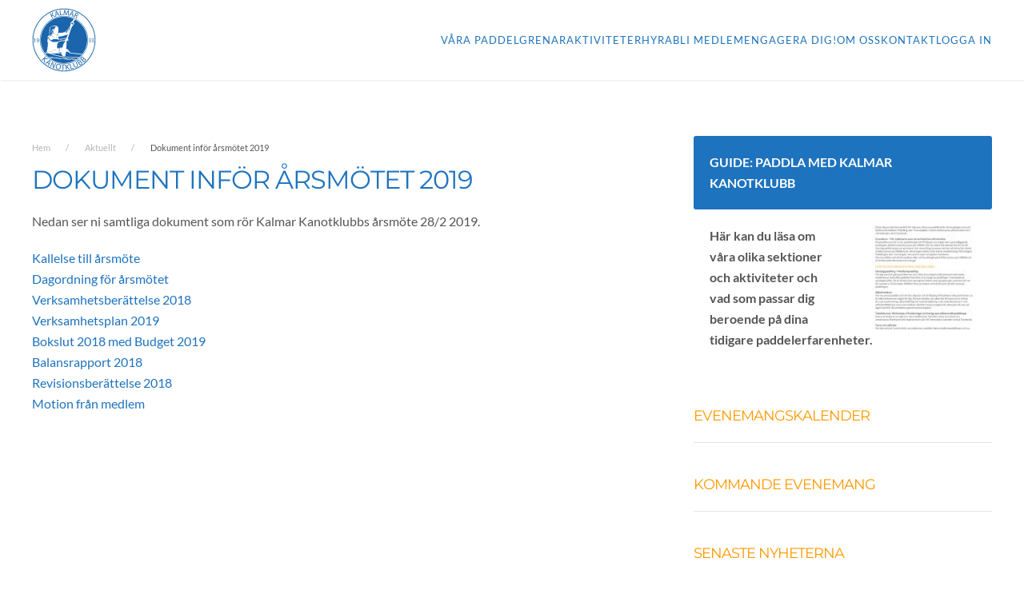

--- FILE ---
content_type: text/html; charset=UTF-8
request_url: https://kalmarkanotklubb.se/dokument-infor-arsmotet-2019/
body_size: 11965
content:
<!DOCTYPE html>
<html lang="sv-SE">
    <head>
        <meta charset="UTF-8">
        <meta name="viewport" content="width=device-width, initial-scale=1">
        <link rel="icon" href="/wp-content/uploads/2022/11/favicon.png" sizes="any">
                <link rel="apple-touch-icon" href="/wp-content/uploads/2022/11/apple-touch-icon.png">
                <title>Dokument inför årsmötet 2019 &#8211; Kalmar Kanotklubb</title>
<meta name='robots' content='max-image-preview:large' />
<link rel="alternate" type="application/rss+xml" title="Kalmar Kanotklubb &raquo; Webbflöde" href="https://kalmarkanotklubb.se/feed/" />
<link rel="alternate" type="application/rss+xml" title="Kalmar Kanotklubb &raquo; Kommentarsflöde" href="https://kalmarkanotklubb.se/comments/feed/" />
<link rel="alternate" type="text/calendar" title="Kalmar Kanotklubb &raquo; iCal Feed" href="https://kalmarkanotklubb.se/kalender/?ical=1" />
<link rel="alternate" title="oEmbed (JSON)" type="application/json+oembed" href="https://kalmarkanotklubb.se/wp-json/oembed/1.0/embed?url=https%3A%2F%2Fkalmarkanotklubb.se%2Fdokument-infor-arsmotet-2019%2F" />
<link rel="alternate" title="oEmbed (XML)" type="text/xml+oembed" href="https://kalmarkanotklubb.se/wp-json/oembed/1.0/embed?url=https%3A%2F%2Fkalmarkanotklubb.se%2Fdokument-infor-arsmotet-2019%2F&#038;format=xml" />
<style id='wp-img-auto-sizes-contain-inline-css' type='text/css'>
img:is([sizes=auto i],[sizes^="auto," i]){contain-intrinsic-size:3000px 1500px}
/*# sourceURL=wp-img-auto-sizes-contain-inline-css */
</style>
<link rel='stylesheet' id='tribe-events-pro-mini-calendar-block-styles-css' href='https://kalmarkanotklubb.se/wp-content/plugins/events-calendar-pro/src/resources/css/tribe-events-pro-mini-calendar-block.min.css?ver=7.0.0' type='text/css' media='all' />
<style id='wp-emoji-styles-inline-css' type='text/css'>

	img.wp-smiley, img.emoji {
		display: inline !important;
		border: none !important;
		box-shadow: none !important;
		height: 1em !important;
		width: 1em !important;
		margin: 0 0.07em !important;
		vertical-align: -0.1em !important;
		background: none !important;
		padding: 0 !important;
	}
/*# sourceURL=wp-emoji-styles-inline-css */
</style>
<link rel='stylesheet' id='wp-block-library-css' href='https://kalmarkanotklubb.se/wp-includes/css/dist/block-library/style.min.css?ver=6.9' type='text/css' media='all' />
<style id='wp-block-paragraph-inline-css' type='text/css'>
.is-small-text{font-size:.875em}.is-regular-text{font-size:1em}.is-large-text{font-size:2.25em}.is-larger-text{font-size:3em}.has-drop-cap:not(:focus):first-letter{float:left;font-size:8.4em;font-style:normal;font-weight:100;line-height:.68;margin:.05em .1em 0 0;text-transform:uppercase}body.rtl .has-drop-cap:not(:focus):first-letter{float:none;margin-left:.1em}p.has-drop-cap.has-background{overflow:hidden}:root :where(p.has-background){padding:1.25em 2.375em}:where(p.has-text-color:not(.has-link-color)) a{color:inherit}p.has-text-align-left[style*="writing-mode:vertical-lr"],p.has-text-align-right[style*="writing-mode:vertical-rl"]{rotate:180deg}
/*# sourceURL=https://kalmarkanotklubb.se/wp-includes/blocks/paragraph/style.min.css */
</style>
<style id='global-styles-inline-css' type='text/css'>
:root{--wp--preset--aspect-ratio--square: 1;--wp--preset--aspect-ratio--4-3: 4/3;--wp--preset--aspect-ratio--3-4: 3/4;--wp--preset--aspect-ratio--3-2: 3/2;--wp--preset--aspect-ratio--2-3: 2/3;--wp--preset--aspect-ratio--16-9: 16/9;--wp--preset--aspect-ratio--9-16: 9/16;--wp--preset--color--black: #000000;--wp--preset--color--cyan-bluish-gray: #abb8c3;--wp--preset--color--white: #ffffff;--wp--preset--color--pale-pink: #f78da7;--wp--preset--color--vivid-red: #cf2e2e;--wp--preset--color--luminous-vivid-orange: #ff6900;--wp--preset--color--luminous-vivid-amber: #fcb900;--wp--preset--color--light-green-cyan: #7bdcb5;--wp--preset--color--vivid-green-cyan: #00d084;--wp--preset--color--pale-cyan-blue: #8ed1fc;--wp--preset--color--vivid-cyan-blue: #0693e3;--wp--preset--color--vivid-purple: #9b51e0;--wp--preset--gradient--vivid-cyan-blue-to-vivid-purple: linear-gradient(135deg,rgb(6,147,227) 0%,rgb(155,81,224) 100%);--wp--preset--gradient--light-green-cyan-to-vivid-green-cyan: linear-gradient(135deg,rgb(122,220,180) 0%,rgb(0,208,130) 100%);--wp--preset--gradient--luminous-vivid-amber-to-luminous-vivid-orange: linear-gradient(135deg,rgb(252,185,0) 0%,rgb(255,105,0) 100%);--wp--preset--gradient--luminous-vivid-orange-to-vivid-red: linear-gradient(135deg,rgb(255,105,0) 0%,rgb(207,46,46) 100%);--wp--preset--gradient--very-light-gray-to-cyan-bluish-gray: linear-gradient(135deg,rgb(238,238,238) 0%,rgb(169,184,195) 100%);--wp--preset--gradient--cool-to-warm-spectrum: linear-gradient(135deg,rgb(74,234,220) 0%,rgb(151,120,209) 20%,rgb(207,42,186) 40%,rgb(238,44,130) 60%,rgb(251,105,98) 80%,rgb(254,248,76) 100%);--wp--preset--gradient--blush-light-purple: linear-gradient(135deg,rgb(255,206,236) 0%,rgb(152,150,240) 100%);--wp--preset--gradient--blush-bordeaux: linear-gradient(135deg,rgb(254,205,165) 0%,rgb(254,45,45) 50%,rgb(107,0,62) 100%);--wp--preset--gradient--luminous-dusk: linear-gradient(135deg,rgb(255,203,112) 0%,rgb(199,81,192) 50%,rgb(65,88,208) 100%);--wp--preset--gradient--pale-ocean: linear-gradient(135deg,rgb(255,245,203) 0%,rgb(182,227,212) 50%,rgb(51,167,181) 100%);--wp--preset--gradient--electric-grass: linear-gradient(135deg,rgb(202,248,128) 0%,rgb(113,206,126) 100%);--wp--preset--gradient--midnight: linear-gradient(135deg,rgb(2,3,129) 0%,rgb(40,116,252) 100%);--wp--preset--font-size--small: 13px;--wp--preset--font-size--medium: 20px;--wp--preset--font-size--large: 36px;--wp--preset--font-size--x-large: 42px;--wp--preset--spacing--20: 0.44rem;--wp--preset--spacing--30: 0.67rem;--wp--preset--spacing--40: 1rem;--wp--preset--spacing--50: 1.5rem;--wp--preset--spacing--60: 2.25rem;--wp--preset--spacing--70: 3.38rem;--wp--preset--spacing--80: 5.06rem;--wp--preset--shadow--natural: 6px 6px 9px rgba(0, 0, 0, 0.2);--wp--preset--shadow--deep: 12px 12px 50px rgba(0, 0, 0, 0.4);--wp--preset--shadow--sharp: 6px 6px 0px rgba(0, 0, 0, 0.2);--wp--preset--shadow--outlined: 6px 6px 0px -3px rgb(255, 255, 255), 6px 6px rgb(0, 0, 0);--wp--preset--shadow--crisp: 6px 6px 0px rgb(0, 0, 0);}:where(.is-layout-flex){gap: 0.5em;}:where(.is-layout-grid){gap: 0.5em;}body .is-layout-flex{display: flex;}.is-layout-flex{flex-wrap: wrap;align-items: center;}.is-layout-flex > :is(*, div){margin: 0;}body .is-layout-grid{display: grid;}.is-layout-grid > :is(*, div){margin: 0;}:where(.wp-block-columns.is-layout-flex){gap: 2em;}:where(.wp-block-columns.is-layout-grid){gap: 2em;}:where(.wp-block-post-template.is-layout-flex){gap: 1.25em;}:where(.wp-block-post-template.is-layout-grid){gap: 1.25em;}.has-black-color{color: var(--wp--preset--color--black) !important;}.has-cyan-bluish-gray-color{color: var(--wp--preset--color--cyan-bluish-gray) !important;}.has-white-color{color: var(--wp--preset--color--white) !important;}.has-pale-pink-color{color: var(--wp--preset--color--pale-pink) !important;}.has-vivid-red-color{color: var(--wp--preset--color--vivid-red) !important;}.has-luminous-vivid-orange-color{color: var(--wp--preset--color--luminous-vivid-orange) !important;}.has-luminous-vivid-amber-color{color: var(--wp--preset--color--luminous-vivid-amber) !important;}.has-light-green-cyan-color{color: var(--wp--preset--color--light-green-cyan) !important;}.has-vivid-green-cyan-color{color: var(--wp--preset--color--vivid-green-cyan) !important;}.has-pale-cyan-blue-color{color: var(--wp--preset--color--pale-cyan-blue) !important;}.has-vivid-cyan-blue-color{color: var(--wp--preset--color--vivid-cyan-blue) !important;}.has-vivid-purple-color{color: var(--wp--preset--color--vivid-purple) !important;}.has-black-background-color{background-color: var(--wp--preset--color--black) !important;}.has-cyan-bluish-gray-background-color{background-color: var(--wp--preset--color--cyan-bluish-gray) !important;}.has-white-background-color{background-color: var(--wp--preset--color--white) !important;}.has-pale-pink-background-color{background-color: var(--wp--preset--color--pale-pink) !important;}.has-vivid-red-background-color{background-color: var(--wp--preset--color--vivid-red) !important;}.has-luminous-vivid-orange-background-color{background-color: var(--wp--preset--color--luminous-vivid-orange) !important;}.has-luminous-vivid-amber-background-color{background-color: var(--wp--preset--color--luminous-vivid-amber) !important;}.has-light-green-cyan-background-color{background-color: var(--wp--preset--color--light-green-cyan) !important;}.has-vivid-green-cyan-background-color{background-color: var(--wp--preset--color--vivid-green-cyan) !important;}.has-pale-cyan-blue-background-color{background-color: var(--wp--preset--color--pale-cyan-blue) !important;}.has-vivid-cyan-blue-background-color{background-color: var(--wp--preset--color--vivid-cyan-blue) !important;}.has-vivid-purple-background-color{background-color: var(--wp--preset--color--vivid-purple) !important;}.has-black-border-color{border-color: var(--wp--preset--color--black) !important;}.has-cyan-bluish-gray-border-color{border-color: var(--wp--preset--color--cyan-bluish-gray) !important;}.has-white-border-color{border-color: var(--wp--preset--color--white) !important;}.has-pale-pink-border-color{border-color: var(--wp--preset--color--pale-pink) !important;}.has-vivid-red-border-color{border-color: var(--wp--preset--color--vivid-red) !important;}.has-luminous-vivid-orange-border-color{border-color: var(--wp--preset--color--luminous-vivid-orange) !important;}.has-luminous-vivid-amber-border-color{border-color: var(--wp--preset--color--luminous-vivid-amber) !important;}.has-light-green-cyan-border-color{border-color: var(--wp--preset--color--light-green-cyan) !important;}.has-vivid-green-cyan-border-color{border-color: var(--wp--preset--color--vivid-green-cyan) !important;}.has-pale-cyan-blue-border-color{border-color: var(--wp--preset--color--pale-cyan-blue) !important;}.has-vivid-cyan-blue-border-color{border-color: var(--wp--preset--color--vivid-cyan-blue) !important;}.has-vivid-purple-border-color{border-color: var(--wp--preset--color--vivid-purple) !important;}.has-vivid-cyan-blue-to-vivid-purple-gradient-background{background: var(--wp--preset--gradient--vivid-cyan-blue-to-vivid-purple) !important;}.has-light-green-cyan-to-vivid-green-cyan-gradient-background{background: var(--wp--preset--gradient--light-green-cyan-to-vivid-green-cyan) !important;}.has-luminous-vivid-amber-to-luminous-vivid-orange-gradient-background{background: var(--wp--preset--gradient--luminous-vivid-amber-to-luminous-vivid-orange) !important;}.has-luminous-vivid-orange-to-vivid-red-gradient-background{background: var(--wp--preset--gradient--luminous-vivid-orange-to-vivid-red) !important;}.has-very-light-gray-to-cyan-bluish-gray-gradient-background{background: var(--wp--preset--gradient--very-light-gray-to-cyan-bluish-gray) !important;}.has-cool-to-warm-spectrum-gradient-background{background: var(--wp--preset--gradient--cool-to-warm-spectrum) !important;}.has-blush-light-purple-gradient-background{background: var(--wp--preset--gradient--blush-light-purple) !important;}.has-blush-bordeaux-gradient-background{background: var(--wp--preset--gradient--blush-bordeaux) !important;}.has-luminous-dusk-gradient-background{background: var(--wp--preset--gradient--luminous-dusk) !important;}.has-pale-ocean-gradient-background{background: var(--wp--preset--gradient--pale-ocean) !important;}.has-electric-grass-gradient-background{background: var(--wp--preset--gradient--electric-grass) !important;}.has-midnight-gradient-background{background: var(--wp--preset--gradient--midnight) !important;}.has-small-font-size{font-size: var(--wp--preset--font-size--small) !important;}.has-medium-font-size{font-size: var(--wp--preset--font-size--medium) !important;}.has-large-font-size{font-size: var(--wp--preset--font-size--large) !important;}.has-x-large-font-size{font-size: var(--wp--preset--font-size--x-large) !important;}
/*# sourceURL=global-styles-inline-css */
</style>

<style id='classic-theme-styles-inline-css' type='text/css'>
/*! This file is auto-generated */
.wp-block-button__link{color:#fff;background-color:#32373c;border-radius:9999px;box-shadow:none;text-decoration:none;padding:calc(.667em + 2px) calc(1.333em + 2px);font-size:1.125em}.wp-block-file__button{background:#32373c;color:#fff;text-decoration:none}
/*# sourceURL=/wp-includes/css/classic-themes.min.css */
</style>
<link rel='stylesheet' id='um_modal-css' href='https://kalmarkanotklubb.se/wp-content/plugins/ultimate-member/assets/css/um-modal.min.css?ver=2.11.1' type='text/css' media='all' />
<link rel='stylesheet' id='um_ui-css' href='https://kalmarkanotklubb.se/wp-content/plugins/ultimate-member/assets/libs/jquery-ui/jquery-ui.min.css?ver=1.13.2' type='text/css' media='all' />
<link rel='stylesheet' id='um_tipsy-css' href='https://kalmarkanotklubb.se/wp-content/plugins/ultimate-member/assets/libs/tipsy/tipsy.min.css?ver=1.0.0a' type='text/css' media='all' />
<link rel='stylesheet' id='um_raty-css' href='https://kalmarkanotklubb.se/wp-content/plugins/ultimate-member/assets/libs/raty/um-raty.min.css?ver=2.6.0' type='text/css' media='all' />
<link rel='stylesheet' id='select2-css' href='https://kalmarkanotklubb.se/wp-content/plugins/ultimate-member/assets/libs/select2/select2.min.css?ver=4.0.13' type='text/css' media='all' />
<link rel='stylesheet' id='um_fileupload-css' href='https://kalmarkanotklubb.se/wp-content/plugins/ultimate-member/assets/css/um-fileupload.min.css?ver=2.11.1' type='text/css' media='all' />
<link rel='stylesheet' id='um_confirm-css' href='https://kalmarkanotklubb.se/wp-content/plugins/ultimate-member/assets/libs/um-confirm/um-confirm.min.css?ver=1.0' type='text/css' media='all' />
<link rel='stylesheet' id='um_datetime-css' href='https://kalmarkanotklubb.se/wp-content/plugins/ultimate-member/assets/libs/pickadate/default.min.css?ver=3.6.2' type='text/css' media='all' />
<link rel='stylesheet' id='um_datetime_date-css' href='https://kalmarkanotklubb.se/wp-content/plugins/ultimate-member/assets/libs/pickadate/default.date.min.css?ver=3.6.2' type='text/css' media='all' />
<link rel='stylesheet' id='um_datetime_time-css' href='https://kalmarkanotklubb.se/wp-content/plugins/ultimate-member/assets/libs/pickadate/default.time.min.css?ver=3.6.2' type='text/css' media='all' />
<link rel='stylesheet' id='um_fonticons_ii-css' href='https://kalmarkanotklubb.se/wp-content/plugins/ultimate-member/assets/libs/legacy/fonticons/fonticons-ii.min.css?ver=2.11.1' type='text/css' media='all' />
<link rel='stylesheet' id='um_fonticons_fa-css' href='https://kalmarkanotklubb.se/wp-content/plugins/ultimate-member/assets/libs/legacy/fonticons/fonticons-fa.min.css?ver=2.11.1' type='text/css' media='all' />
<link rel='stylesheet' id='um_fontawesome-css' href='https://kalmarkanotklubb.se/wp-content/plugins/ultimate-member/assets/css/um-fontawesome.min.css?ver=6.5.2' type='text/css' media='all' />
<link rel='stylesheet' id='um_common-css' href='https://kalmarkanotklubb.se/wp-content/plugins/ultimate-member/assets/css/common.min.css?ver=2.11.1' type='text/css' media='all' />
<link rel='stylesheet' id='um_responsive-css' href='https://kalmarkanotklubb.se/wp-content/plugins/ultimate-member/assets/css/um-responsive.min.css?ver=2.11.1' type='text/css' media='all' />
<link rel='stylesheet' id='um_styles-css' href='https://kalmarkanotklubb.se/wp-content/plugins/ultimate-member/assets/css/um-styles.min.css?ver=2.11.1' type='text/css' media='all' />
<link rel='stylesheet' id='um_crop-css' href='https://kalmarkanotklubb.se/wp-content/plugins/ultimate-member/assets/libs/cropper/cropper.min.css?ver=1.6.1' type='text/css' media='all' />
<link rel='stylesheet' id='um_profile-css' href='https://kalmarkanotklubb.se/wp-content/plugins/ultimate-member/assets/css/um-profile.min.css?ver=2.11.1' type='text/css' media='all' />
<link rel='stylesheet' id='um_account-css' href='https://kalmarkanotklubb.se/wp-content/plugins/ultimate-member/assets/css/um-account.min.css?ver=2.11.1' type='text/css' media='all' />
<link rel='stylesheet' id='um_misc-css' href='https://kalmarkanotklubb.se/wp-content/plugins/ultimate-member/assets/css/um-misc.min.css?ver=2.11.1' type='text/css' media='all' />
<link rel='stylesheet' id='um_default_css-css' href='https://kalmarkanotklubb.se/wp-content/plugins/ultimate-member/assets/css/um-old-default.min.css?ver=2.11.1' type='text/css' media='all' />
<link href="https://kalmarkanotklubb.se/wp-content/themes/yootheme/css/theme.1.css?ver=1721555888" rel="stylesheet">
<script type="text/javascript" src="https://kalmarkanotklubb.se/wp-includes/js/jquery/jquery.min.js?ver=3.7.1" id="jquery-core-js"></script>
<script type="text/javascript" src="https://kalmarkanotklubb.se/wp-includes/js/jquery/jquery-migrate.min.js?ver=3.4.1" id="jquery-migrate-js"></script>
<script type="text/javascript" src="https://kalmarkanotklubb.se/wp-content/plugins/ultimate-member/assets/js/um-gdpr.min.js?ver=2.11.1" id="um-gdpr-js"></script>
<link rel="https://api.w.org/" href="https://kalmarkanotklubb.se/wp-json/" /><link rel="alternate" title="JSON" type="application/json" href="https://kalmarkanotklubb.se/wp-json/wp/v2/posts/817" /><link rel="EditURI" type="application/rsd+xml" title="RSD" href="https://kalmarkanotklubb.se/xmlrpc.php?rsd" />
<meta name="generator" content="WordPress 6.9" />
<link rel="canonical" href="https://kalmarkanotklubb.se/dokument-infor-arsmotet-2019/" />
<link rel='shortlink' href='https://kalmarkanotklubb.se/?p=817' />
<meta name="tec-api-version" content="v1"><meta name="tec-api-origin" content="https://kalmarkanotklubb.se"><link rel="alternate" href="https://kalmarkanotklubb.se/wp-json/tribe/events/v1/" /><script src="https://kalmarkanotklubb.se/wp-content/themes/yootheme/packages/theme-cookie/app/cookie.min.js?ver=4.4.5" defer></script>
<script src="https://kalmarkanotklubb.se/wp-content/themes/yootheme/vendor/assets/uikit/dist/js/uikit.min.js?ver=4.4.5"></script>
<script src="https://kalmarkanotklubb.se/wp-content/themes/yootheme/vendor/assets/uikit/dist/js/uikit-icons-fuse.min.js?ver=4.4.5"></script>
<script src="https://kalmarkanotklubb.se/wp-content/themes/yootheme/js/theme.js?ver=4.4.5"></script>
<script>window.yootheme ||= {}; var $theme = yootheme.theme = {"i18n":{"close":{"label":"Close"},"totop":{"label":"Back to top"},"marker":{"label":"Open"},"navbarToggleIcon":{"label":"Open menu"},"paginationPrevious":{"label":"Previous page"},"paginationNext":{"label":"Next page"},"searchIcon":{"toggle":"Open Search","submit":"Submit Search"},"slider":{"next":"Next slide","previous":"Previous slide","slideX":"Slide %s","slideLabel":"%s of %s"},"slideshow":{"next":"Next slide","previous":"Previous slide","slideX":"Slide %s","slideLabel":"%s of %s"},"lightboxPanel":{"next":"Next slide","previous":"Previous slide","slideLabel":"%s of %s","close":"Close"}},"cookie":{"mode":"notification","template":"<div class=\"tm-cookie-banner uk-section uk-section-xsmall uk-section-primary uk-position-bottom uk-position-fixed\">\n        <div class=\"uk-container uk-container-expand uk-text-center\">\n\n            <div class=\"uk-text-small\">Vi anv\u00e4nder oss av cookies p\u00e5 v\u00e5r hemsida. Genom att anv\u00e4nda denna sida s\u00e5 godk\u00e4nner du att vi anv\u00e4nder cookies. <a href=\"\/cookies\/\">L\u00e4s mer<\/a><\/div>\n                            <button type=\"button\" class=\"js-accept uk-close uk-position-center-right uk-position-medium\" data-uk-close data-uk-toggle=\"target: !.uk-section; animation: true\"><\/button>\n            \n            \n        <\/div>\n    <\/div>","position":"bottom"}};</script>
<link rel="icon" href="https://kalmarkanotklubb.se/wp-content/uploads/2025/10/cropped-android-chrome-512x512-1-32x32.png" sizes="32x32" />
<link rel="icon" href="https://kalmarkanotklubb.se/wp-content/uploads/2025/10/cropped-android-chrome-512x512-1-192x192.png" sizes="192x192" />
<link rel="apple-touch-icon" href="https://kalmarkanotklubb.se/wp-content/uploads/2025/10/cropped-android-chrome-512x512-1-180x180.png" />
<meta name="msapplication-TileImage" content="https://kalmarkanotklubb.se/wp-content/uploads/2025/10/cropped-android-chrome-512x512-1-270x270.png" />
		<style type="text/css" id="wp-custom-css">
			.uk-badge {
	border-radius: 0px;
	padding: 20px 20px;
	text-transform: uppercase;
	font-weight: bold;
	border: 0px;
	letter-spacing: 1px;
	font-size: 15px;
	margin-right: 10px;
}
.uk-badge-members {
  background-color: #ff9900;
  border-color: #ffffff;
  color: #ffffff;
}
.uk-badge-guests {
  background-color: #1e73be;
  border-color: #ffffff;
  color: #ffffff;
}

h3 {
	font-weight: bold;
}




.epta-sidebar-area {
	background: #f2f2f2 !important;}

h2.tribe-events-single-section-title {
    color: #1e73be !important;
		background-color: rgba(255, 255, 255, 0) !important;
	padding: 0px !important;
}

[title~="Google"] {
  background-color: rgba(255, 255, 255, 0) !important;
	color: #1e73be !important;
	font-weight:bold !important;
}

[title~="Ladda"] {
  background-color: rgba(255, 255, 255, 0) !important;
	color: #1e73be !important;
	font-weight:bold !important;
}

#tribe-countdown-85841 {
	display: none;
}
		</style>
		    <link rel='stylesheet' id='wpmi-frontend-css' href='https://kalmarkanotklubb.se/wp-content/plugins/wp-menu-icons/build/frontend/css/style.css?ver=3.4.1' type='text/css' media='all' />
<link rel='stylesheet' id='dashicons-css' href='https://kalmarkanotklubb.se/wp-includes/css/dashicons.min.css?ver=6.9' type='text/css' media='all' />
</head>
    <body class="wp-singular post-template-default single single-post postid-817 single-format-standard wp-theme-yootheme tribe-no-js">

        <!--
        <div class="uk-hidden-visually uk-notification uk-notification-top-left uk-width-auto">
            <div class="uk-notification-message">
                <a href="#tm-main"></a>
            </div>
        </div>
-->
        
        
        <div class="tm-page">

                        


<header class="tm-header-mobile uk-hidden@m">


    
        <div class="uk-navbar-container">

            <div class="uk-container uk-container-expand">
                <nav class="uk-navbar" uk-navbar="{&quot;align&quot;:&quot;left&quot;,&quot;container&quot;:&quot;.tm-header-mobile&quot;,&quot;boundary&quot;:&quot;.tm-header-mobile .uk-navbar-container&quot;}">

                                        <div class="uk-navbar-left">

                                                    <a href="https://kalmarkanotklubb.se/" aria-label="Back to home" class="uk-logo uk-navbar-item">
    <img alt="Kalmar Kanotklubb" loading="eager" width="50" height="50" src="/wp-content/uploads/2022/11/Kalmar-Kanotklubb_Logotyp.svg"></a>                        
                        
                    </div>
                    
                    
                                        <div class="uk-navbar-right">

                                                                            
                        <a uk-toggle href="#tm-dialog-mobile" class="uk-navbar-toggle">

        
        <div uk-navbar-toggle-icon></div>

        
    </a>
                    </div>
                    
                </nav>
            </div>

        </div>

    



        <div id="tm-dialog-mobile" uk-offcanvas="container: true; overlay: true" mode="slide" flip>
        <div class="uk-offcanvas-bar uk-flex uk-flex-column">

                        <button class="uk-offcanvas-close uk-close-large" type="button" uk-close uk-toggle="cls: uk-close-large; mode: media; media: @s"></button>
            
                        <div class="uk-margin-auto-vertical">
                
<div class="uk-panel widget widget_nav_menu" id="nav_menu-2">

    
    
<ul class="uk-nav uk-nav-default uk-nav-accordion" uk-nav="targets: &gt; .js-accordion" uk-scrollspy-nav="closest: li; scroll: true;">
    
	<li class="menu-item menu-item-type-custom menu-item-object-custom menu-item-has-children js-accordion uk-parent"><a href> VÅRA PADDELGRENAR <span uk-nav-parent-icon></span></a>
	<ul class="uk-nav-sub">

		<li class="menu-item menu-item-type-post_type menu-item-object-page"><a href="https://kalmarkanotklubb.se/havskajakpaddling/"> Havskajakpaddling</a></li>
		<li class="menu-item menu-item-type-post_type menu-item-object-page"><a href="https://kalmarkanotklubb.se/motionspaddling/"> Motionspaddling</a></li>
		<li class="menu-item menu-item-type-post_type menu-item-object-page"><a href="https://kalmarkanotklubb.se/sup/"> SUP – Stand Up Paddle</a></li>
		<li class="menu-item menu-item-type-post_type menu-item-object-page"><a href="https://kalmarkanotklubb.se/surfskipaddling/"> Surfskipaddling</a></li>
		<li class="menu-item menu-item-type-post_type menu-item-object-page"><a href="https://kalmarkanotklubb.se/kop-och-salj/"> Köp och Sälj</a></li></ul></li>
	<li class="menu-item menu-item-type-custom menu-item-object-custom menu-item-has-children js-accordion uk-parent"><a href> AKTIVITETER <span uk-nav-parent-icon></span></a>
	<ul class="uk-nav-sub">

		<li class="menu-item menu-item-type-post_type menu-item-object-page"><a href="https://kalmarkanotklubb.se/kalender/"> Kalender</a></li>
		<li class="menu-item menu-item-type-post_type menu-item-object-page"><a href="https://kalmarkanotklubb.se/paddla-med-kalmar-kanotklubb-en-guide/"> Paddla med Kalmar Kanotklubb: En guide</a></li>
		<li class="menu-item menu-item-type-post_type menu-item-object-page"><a href="https://kalmarkanotklubb.se/prova-pa-paddling/"> Prova på</a></li>
		<li class="menu-item menu-item-type-post_type menu-item-object-page"><a href="https://kalmarkanotklubb.se/utbildningkurser/"> Utbildning/Kurser</a></li>
		<li class="menu-item menu-item-type-post_type menu-item-object-page"><a href="https://kalmarkanotklubb.se/turer/"> Turer</a></li></ul></li>
	<li class="menu-item menu-item-type-custom menu-item-object-custom menu-item-has-children js-accordion uk-parent"><a href> HYRA <span uk-nav-parent-icon></span></a>
	<ul class="uk-nav-sub">

		<li class="menu-item menu-item-type-post_type menu-item-object-page"><a href="https://kalmarkanotklubb.se/canadensare/"> Canadensare</a></li>
		<li class="menu-item menu-item-type-post_type menu-item-object-page"><a href="https://kalmarkanotklubb.se/lokal/"> Klubblokalen</a></li></ul></li>
	<li class="menu-item menu-item-type-post_type menu-item-object-page"><a href="https://kalmarkanotklubb.se/bli-medlem/"> BLI MEDLEM</a></li>
	<li class="menu-item menu-item-type-post_type menu-item-object-page"><a href="https://kalmarkanotklubb.se/engagera-dig/"> ENGAGERA DIG!</a></li>
	<li class="menu-item menu-item-type-custom menu-item-object-custom menu-item-has-children js-accordion uk-parent"><a href> OM OSS <span uk-nav-parent-icon></span></a>
	<ul class="uk-nav-sub">

		<li class="menu-item menu-item-type-post_type menu-item-object-page"><a href="https://kalmarkanotklubb.se/foreningen-idag/"> Föreningen idag</a></li>
		<li class="menu-item menu-item-type-post_type menu-item-object-page"><a href="https://kalmarkanotklubb.se/historik/"> Historik</a></li>
		<li class="menu-item menu-item-type-post_type menu-item-object-page"><a href="https://kalmarkanotklubb.se/styrelsen-2025/"> Styrelsen</a></li>
		<li class="menu-item menu-item-type-post_type menu-item-object-page"><a href="https://kalmarkanotklubb.se/saker-och-trygg-forening/"> Säker och Trygg Förening</a></li>
		<li class="menu-item menu-item-type-post_type menu-item-object-page"><a href="https://kalmarkanotklubb.se/media-press/"> Media/Press</a></li>
		<li class="menu-item menu-item-type-post_type menu-item-object-page"><a href="https://kalmarkanotklubb.se/utrustning/"> Vår utrustning</a></li>
		<li class="menu-item menu-item-type-post_type menu-item-object-page"><a href="https://kalmarkanotklubb.se/internt/"> Logga in</a></li></ul></li>
	<li class="menu-item menu-item-type-post_type menu-item-object-page"><a href="https://kalmarkanotklubb.se/kontakt/"> KONTAKT</a></li>
	<li class="menu-item menu-item-type-custom menu-item-object-custom uk-nav-header"> |</li>
	<li class="menu-item menu-item-type-post_type menu-item-object-page"><a href="https://kalmarkanotklubb.se/login/"> LOGGA IN</a></li></ul>

</div>
            </div>
            
            
        </div>
    </div>
    
    
    

</header>




<header class="tm-header uk-visible@m">



    
        <div class="uk-navbar-container">

            <div class="uk-container">
                <nav class="uk-navbar" uk-navbar="{&quot;align&quot;:&quot;left&quot;,&quot;container&quot;:&quot;.tm-header&quot;,&quot;boundary&quot;:&quot;.tm-header .uk-navbar-container&quot;}">

                                        <div class="uk-navbar-left">

                                                    <a href="https://kalmarkanotklubb.se/" aria-label="Back to home" class="uk-logo uk-navbar-item">
    <img alt="Kalmar Kanotklubb" loading="eager" width="80" height="80" src="/wp-content/uploads/2022/11/Kalmar-Kanotklubb_Logotyp.svg"></a>                        
                        
                        
                    </div>
                    
                    
                                        <div class="uk-navbar-right">

                                                    
<ul class="uk-navbar-nav" uk-scrollspy-nav="closest: li; scroll: true; target: &gt; * &gt; a[href];">
    
	<li class="menu-item menu-item-type-custom menu-item-object-custom menu-item-has-children uk-parent"><a role="button"> VÅRA PADDELGRENAR</a>
	<div class="uk-drop uk-navbar-dropdown" mode="hover" pos="bottom-left"><div><ul class="uk-nav uk-navbar-dropdown-nav">

		<li class="menu-item menu-item-type-post_type menu-item-object-page"><a href="https://kalmarkanotklubb.se/havskajakpaddling/"> Havskajakpaddling</a></li>
		<li class="menu-item menu-item-type-post_type menu-item-object-page"><a href="https://kalmarkanotklubb.se/motionspaddling/"> Motionspaddling</a></li>
		<li class="menu-item menu-item-type-post_type menu-item-object-page"><a href="https://kalmarkanotklubb.se/sup/"> SUP – Stand Up Paddle</a></li>
		<li class="menu-item menu-item-type-post_type menu-item-object-page"><a href="https://kalmarkanotklubb.se/surfskipaddling/"> Surfskipaddling</a></li>
		<li class="menu-item menu-item-type-post_type menu-item-object-page"><a href="https://kalmarkanotklubb.se/kop-och-salj/"> Köp och Sälj</a></li></ul></div></div></li>
	<li class="menu-item menu-item-type-custom menu-item-object-custom menu-item-has-children uk-parent"><a role="button"> AKTIVITETER</a>
	<div class="uk-drop uk-navbar-dropdown" mode="hover" pos="bottom-left"><div><ul class="uk-nav uk-navbar-dropdown-nav">

		<li class="menu-item menu-item-type-post_type menu-item-object-page"><a href="https://kalmarkanotklubb.se/kalender/"> Kalender</a></li>
		<li class="menu-item menu-item-type-post_type menu-item-object-page"><a href="https://kalmarkanotklubb.se/paddla-med-kalmar-kanotklubb-en-guide/"> Paddla med Kalmar Kanotklubb: En guide</a></li>
		<li class="menu-item menu-item-type-post_type menu-item-object-page"><a href="https://kalmarkanotklubb.se/prova-pa-paddling/"> Prova på</a></li>
		<li class="menu-item menu-item-type-post_type menu-item-object-page"><a href="https://kalmarkanotklubb.se/utbildningkurser/"> Utbildning/Kurser</a></li>
		<li class="menu-item menu-item-type-post_type menu-item-object-page"><a href="https://kalmarkanotklubb.se/turer/"> Turer</a></li></ul></div></div></li>
	<li class="menu-item menu-item-type-custom menu-item-object-custom menu-item-has-children uk-parent"><a role="button"> HYRA</a>
	<div class="uk-drop uk-navbar-dropdown" mode="hover" pos="bottom-left"><div><ul class="uk-nav uk-navbar-dropdown-nav">

		<li class="menu-item menu-item-type-post_type menu-item-object-page"><a href="https://kalmarkanotklubb.se/canadensare/"> Canadensare</a></li>
		<li class="menu-item menu-item-type-post_type menu-item-object-page"><a href="https://kalmarkanotklubb.se/lokal/"> Klubblokalen</a></li></ul></div></div></li>
	<li class="menu-item menu-item-type-post_type menu-item-object-page"><a href="https://kalmarkanotklubb.se/bli-medlem/"> BLI MEDLEM</a></li>
	<li class="menu-item menu-item-type-post_type menu-item-object-page"><a href="https://kalmarkanotklubb.se/engagera-dig/"> ENGAGERA DIG!</a></li>
	<li class="menu-item menu-item-type-custom menu-item-object-custom menu-item-has-children uk-parent"><a role="button"> OM OSS</a>
	<div class="uk-drop uk-navbar-dropdown" mode="hover" pos="bottom-left"><div><ul class="uk-nav uk-navbar-dropdown-nav">

		<li class="menu-item menu-item-type-post_type menu-item-object-page"><a href="https://kalmarkanotklubb.se/foreningen-idag/"> Föreningen idag</a></li>
		<li class="menu-item menu-item-type-post_type menu-item-object-page"><a href="https://kalmarkanotklubb.se/historik/"> Historik</a></li>
		<li class="menu-item menu-item-type-post_type menu-item-object-page"><a href="https://kalmarkanotklubb.se/styrelsen-2025/"> Styrelsen</a></li>
		<li class="menu-item menu-item-type-post_type menu-item-object-page"><a href="https://kalmarkanotklubb.se/saker-och-trygg-forening/"> Säker och Trygg Förening</a></li>
		<li class="menu-item menu-item-type-post_type menu-item-object-page"><a href="https://kalmarkanotklubb.se/media-press/"> Media/Press</a></li>
		<li class="menu-item menu-item-type-post_type menu-item-object-page"><a href="https://kalmarkanotklubb.se/utrustning/"> Vår utrustning</a></li>
		<li class="menu-item menu-item-type-post_type menu-item-object-page"><a href="https://kalmarkanotklubb.se/internt/"> Logga in</a></li></ul></div></div></li>
	<li class="menu-item menu-item-type-post_type menu-item-object-page"><a href="https://kalmarkanotklubb.se/kontakt/"> KONTAKT</a></li>
	<li class="menu-item menu-item-type-post_type menu-item-object-page"><a href="https://kalmarkanotklubb.se/login/"> LOGGA IN</a></li></ul>
                        
                                                                            
                    </div>
                    
                </nav>
            </div>

        </div>

    







</header>

            
            
            <main id="tm-main" >

                <!-- Builder #template-PRKx56BJ -->
<div class="uk-section-default uk-section">
    
        
        
        
            
                                <div class="uk-container">                
                    <div class="uk-grid tm-grid-expand uk-grid-margin" uk-grid>
<div class="uk-width-2-3@m">
    
        
            
            
            
                
                    

<nav aria-label="Breadcrumb" class="uk-margin-small">
    <ul class="uk-breadcrumb uk-margin-remove-bottom" vocab="https://schema.org/" typeof="BreadcrumbList">
    
            <li property="itemListElement" typeof="ListItem">            <a href="https://kalmarkanotklubb.se" property="item" typeof="WebPage"><span property="name">Hem</span></a>
            <meta property="position" content="1">
            </li>    
            <li property="itemListElement" typeof="ListItem">            <a href="https://kalmarkanotklubb.se/category/aktuellt/" property="item" typeof="WebPage"><span property="name">Aktuellt</span></a>
            <meta property="position" content="2">
            </li>    
            <li property="itemListElement" typeof="ListItem">            <span property="name" aria-current="page">Dokument inför årsmötet 2019</span>            <meta property="position" content="3">
            </li>    
    </ul>
</nav>

<h1 class="uk-margin-remove-top">        Dokument inför årsmötet 2019    </h1><div class="uk-panel uk-margin">
<p>Nedan ser ni samtliga dokument som rör Kalmar Kanotklubbs årsmöte 28/2 2019.</p>







<p><a href="http://www.kalmarkanotklubb.se/wp-content/uploads/2019/02/KaKK_Kallelse-till-%C3%A5rsm%C3%B6te-2019.pdf">Kallelse till årsmöte</a><br><a href="http://www.kalmarkanotklubb.se/wp-content/uploads/2019/02/KaKK_Dagordning_%C3%85rsm%C3%B6te_2019.pdf">Dagordning för årsmötet</a><br><a href="http://www.kalmarkanotklubb.se/wp-content/uploads/2019/02/KaKK_Verksamhetsber%C3%A4ttelse-2018.pdf">Verksamhetsberättelse 2018</a><br><a href="http://www.kalmarkanotklubb.se/wp-content/uploads/2019/02/KaKK_Verksamhetsplan-2019.pdf">Verksamhetsplan 2019</a><br><a href="http://www.kalmarkanotklubb.se/wp-content/uploads/2019/02/KaKK_Bokslut-2018_Budget-2019.pdf">Bokslut 2018 med Budget 2019</a><br><a href="http://www.kalmarkanotklubb.se/wp-content/uploads/2019/02/KaKK_Balansrapport-2018.pdf">Balansrapport 2018</a><br><a href="http://www.kalmarkanotklubb.se/wp-content/uploads/2019/02/KaKK_Revisionsber%C3%A4ttelse-verksamhets%C3%A5ret-2018.pdf">Revisionsberättelse 2018</a><br><a href="http://www.kalmarkanotklubb.se/wp-content/uploads/2019/02/KaKK_Motion_%C3%85rsm%C3%B6te-2019.pdf">Motion från medlem﻿</a></p>
</div>
                
            
        
    
</div>
<div class="uk-width-1-3@m">
    
        
            
            
            
                
                    
<div class="uk-panel widget widget_custom_html">
    
    <div class="textwidget custom-html-widget"><div style="background-color:#1e73be; color:#FFFFFF;padding:20px;border-radius: 3px;font-weight:bold;">GUIDE: PADDLA MED KALMAR KANOTKLUBB</div>

<div style="padding:20px;margin-bottom:10px;">
	<a href="http://www.kalmarkanotklubb.se/paddla-med-kalmar-kanotklubb-en-guide/"><img decoding="async" class="alignright size-thumbnail wp-image-3286" src="http://www.kalmarkanotklubb.se/wp-content/uploads/2020/05/Paddla-med-KaKK_Infographic-1-150x150.jpg" alt="" width="130" height="130" /></a>
<strong>Här kan du läsa om våra olika sektioner och aktiviteter och vad som passar dig beroende på dina tidigare paddelerfarenheter.</strong>
</div></div>
</div>
<h2 class="uk-h3">        EVENEMANGSKALENDER    </h2><hr>
<h2 class="uk-h3">        KOMMANDE EVENEMANG    </h2><hr>
<h2 class="uk-h3">        SENASTE NYHETERNA    </h2>
<div class="uk-card uk-card-body uk-card-primary tm-child-list tm-child-list-divider widget widget_recent-posts">
    
    
		
		<ul>
											<li>
					<a href="https://kalmarkanotklubb.se/myspaddling-varje-sondag-sasongen-ut/">Myspaddling varje söndag säsongen ut!</a>
											<span class="post-date">15 augusti, 2025</span>
									</li>
											<li>
					<a href="https://kalmarkanotklubb.se/nytt-tillfalle-for-prova-pa-paddling/">Nytt tillfälle för Prova-på-paddling!</a>
											<span class="post-date">4 augusti, 2025</span>
									</li>
											<li>
					<a href="https://kalmarkanotklubb.se/nytt-tillfalle-for-sakerhetskursen/">Nytt tillfälle för Säkerhetskursen!</a>
											<span class="post-date">27 juli, 2025</span>
									</li>
											<li>
					<a href="https://kalmarkanotklubb.se/fler-platser-till-grundkursen-ar-slappta/">Fler platser till grundkursen är släppta!</a>
											<span class="post-date">18 juli, 2025</span>
									</li>
											<li>
					<a href="https://kalmarkanotklubb.se/drop-in-pa-onsdagspaddlingarna/">Drop in på onsdagspaddlingarna</a>
											<span class="post-date">13 juni, 2025</span>
									</li>
					</ul>

		
</div>
                
            
        
    
</div></div>
                                </div>                
            
        
    
</div>        
            </main>

            
                        <footer>
                <!-- Builder #footer -->
<div class="uk-section-muted uk-section">
    
        
        
        
            
                                <div class="uk-container">                
                    <div class="uk-grid tm-grid-expand uk-child-width-1-1 uk-grid-margin">
<div class="uk-width-1-1">
    
        
            
            
            
                
                    
<h1 class="uk-h2">        Partners    </h1>
<div class="uk-margin">
    <div class="uk-grid uk-child-width-1-1 uk-child-width-1-3@m uk-grid-match" uk-grid>        <div>
<div class="el-item uk-panel uk-tile-default uk-padding-small">
    
                <div class="uk-flex-middle" uk-grid>        
                        <div class="uk-width-2-5@m">            
                                

    
                <picture>
<source type="image/webp" srcset="/wp-content/themes/yootheme/cache/99/svenska-kanotforbundet-995733fc.webp 300w" sizes="(min-width: 300px) 300px">
<img src="/wp-content/themes/yootheme/cache/14/svenska-kanotforbundet-148be40c.png" width="300" height="300" alt loading="lazy" class="el-image">
</picture>        
        
    
                
                        </div>            
                        <div class="uk-width-expand uk-margin-remove-first-child">            
                
                
                    

        
        
        
    
        
        
                <div class="el-content uk-panel uk-margin-top"><p><a href="https://kanot.com/">Svenska Kanotförbundet</a></p></div>        
        
        

                
                
                        </div>            
                </div>        
    
</div></div>
        <div>
<div class="el-item uk-panel uk-tile-default uk-padding-small">
    
                <div class="uk-flex-middle" uk-grid>        
                        <div class="uk-width-2-5@m">            
                                

    
                <picture>
<source type="image/webp" srcset="/wp-content/themes/yootheme/cache/c0/saker-trygg-forening-c0e2c979.webp 300w" sizes="(min-width: 300px) 300px">
<img src="/wp-content/themes/yootheme/cache/6b/saker-trygg-forening-6b04d826.png" width="300" height="300" alt loading="lazy" class="el-image">
</picture>        
        
    
                
                        </div>            
                        <div class="uk-width-expand uk-margin-remove-first-child">            
                
                
                    

        
        
        
    
        
        
                <div class="el-content uk-panel uk-margin-top"><p><a href="https://kalmar.se/uppleva-och-gora/foreningar-och-foreningsliv/saker-och-trygg-forening.html">Säker &amp; Trygg Förening</a></p></div>        
        
        

                
                
                        </div>            
                </div>        
    
</div></div>
        <div>
<div class="el-item uk-panel uk-tile-default uk-padding-small">
    
                <div class="uk-flex-middle" uk-grid>        
                        <div class="uk-width-2-5@m">            
                                

    
                <picture>
<source type="image/webp" srcset="/wp-content/themes/yootheme/cache/ea/ullmax-ea5916ac.webp 300w" sizes="(min-width: 300px) 300px">
<img src="/wp-content/themes/yootheme/cache/62/ullmax-62b01e1f.png" width="300" height="300" alt loading="lazy" class="el-image">
</picture>        
        
    
                
                        </div>            
                        <div class="uk-width-expand uk-margin-remove-first-child">            
                
                
                    

        
        
        
    
        
        
                <div class="el-content uk-panel uk-margin-top"><p><a href="https://shop.ullmax.com/se/">Ullmax</a></p></div>        
        
        

                
                
                        </div>            
                </div>        
    
</div></div>
        <div>
<div class="el-item uk-panel uk-tile-default uk-padding-small">
    
                <div class="uk-flex-middle" uk-grid>        
                        <div class="uk-width-2-5@m">            
                                

    
                <img src="https://kalmarkanotklubb.se/wp-content/uploads/2023/06/Godkand-Kanotcentral_logo_2023.png" alt loading="lazy" class="el-image">        
        
    
                
                        </div>            
                        <div class="uk-width-expand uk-margin-remove-first-child">            
                
                
                    

        
        
        
    
        
        
                <div class="el-content uk-panel uk-margin-top"><p><a href="https://kanot.com/godkand-kanotcentral">Godkänd Kanotcentral</a></p></div>        
        
        

                
                
                        </div>            
                </div>        
    
</div></div>
        </div>
</div>
                
            
        
    
</div></div>
                                </div>                
            
        
    
</div>
<div class="uk-section-primary uk-section">
    
        
        
        
            
                                <div class="uk-container">                
                    <div class="uk-grid tm-grid-expand uk-child-width-1-1 uk-grid-margin">
<div class="uk-width-1-1">
    
        
            
            
            
                
                    
<div class="uk-margin uk-text-center">
        <div class="uk-flex-middle uk-grid-small uk-child-width-auto uk-flex-center" uk-grid>    
    
                <div class="el-item">
        
        
<a class="el-content uk-button uk-button-default" title="Facebook" href="https://www.facebook.com/KalmarKanotklubb" target="_blank">
        <span uk-icon="facebook"></span>    
    
    
</a>

                </div>
        
    
                <div class="el-item">
        
        
<a class="el-content uk-button uk-button-default" title="Instagram" href="https://www.instagram.com/kalmarkanotklubb/" target="_blank">
        <span uk-icon="instagram"></span>    
    
    
</a>

                </div>
        
    
        </div>    
</div>
<div class="uk-panel uk-margin uk-text-center">KALMAR KANOTKLUBB | ÄNGÖLEDEN 10 | 39236 KALMAR | TEL: 0480-14977
<p>© COPYRIGHT <script> document.currentScript.insertAdjacentHTML('afterend', '<time datetime="' + new Date().toJSON() + '">' + new Intl.DateTimeFormat(document.documentElement.lang, {year: 'numeric'}).format() + '</time>'); </script></p></div>
                
            
        
    
</div></div>
                                </div>                
            
        
    
</div>            </footer>
            
        </div>

        
        
<div id="um_upload_single" style="display:none;"></div>

<div id="um_view_photo" style="display:none;">
	<a href="javascript:void(0);" data-action="um_remove_modal" class="um-modal-close" aria-label="Close view photo modal">
		<i class="um-faicon-times"></i>
	</a>

	<div class="um-modal-body photo">
		<div class="um-modal-photo"></div>
	</div>
</div>
<script type="speculationrules">
{"prefetch":[{"source":"document","where":{"and":[{"href_matches":"/*"},{"not":{"href_matches":["/wp-*.php","/wp-admin/*","/wp-content/uploads/*","/wp-content/*","/wp-content/plugins/*","/wp-content/themes/yootheme/*","/*\\?(.+)"]}},{"not":{"selector_matches":"a[rel~=\"nofollow\"]"}},{"not":{"selector_matches":".no-prefetch, .no-prefetch a"}}]},"eagerness":"conservative"}]}
</script>
		<script>
		( function ( body ) {
			'use strict';
			body.className = body.className.replace( /\btribe-no-js\b/, 'tribe-js' );
		} )( document.body );
		</script>
		<script> /* <![CDATA[ */var tribe_l10n_datatables = {"aria":{"sort_ascending":": activate to sort column ascending","sort_descending":": activate to sort column descending"},"length_menu":"Show _MENU_ entries","empty_table":"No data available in table","info":"Showing _START_ to _END_ of _TOTAL_ entries","info_empty":"Showing 0 to 0 of 0 entries","info_filtered":"(filtered from _MAX_ total entries)","zero_records":"No matching records found","search":"Search:","all_selected_text":"All items on this page were selected. ","select_all_link":"Select all pages","clear_selection":"Clear Selection.","pagination":{"all":"All","next":"Next","previous":"Previous"},"select":{"rows":{"0":"","_":": Selected %d rows","1":": Selected 1 row"}},"datepicker":{"dayNames":["s\u00f6ndag","m\u00e5ndag","tisdag","onsdag","torsdag","fredag","l\u00f6rdag"],"dayNamesShort":["s\u00f6n","m\u00e5n","tis","ons","tor","fre","l\u00f6r"],"dayNamesMin":["S","M","T","O","T","F","L"],"monthNames":["januari","februari","mars","april","maj","juni","juli","augusti","september","oktober","november","december"],"monthNamesShort":["januari","februari","mars","april","maj","juni","juli","augusti","september","oktober","november","december"],"monthNamesMin":["jan","feb","mar","apr","maj","jun","jul","aug","sep","okt","nov","dec"],"nextText":"Next","prevText":"Prev","currentText":"Today","closeText":"Done","today":"Today","clear":"Clear"}};/* ]]> */ </script><script src='https://kalmarkanotklubb.se/wp-content/plugins/the-events-calendar/common/src/resources/js/underscore-before.js'></script>
<script type="text/javascript" src="https://kalmarkanotklubb.se/wp-includes/js/underscore.min.js?ver=1.13.7" id="underscore-js"></script>
<script src='https://kalmarkanotklubb.se/wp-content/plugins/the-events-calendar/common/src/resources/js/underscore-after.js'></script>
<script type="text/javascript" id="wp-util-js-extra">
/* <![CDATA[ */
var _wpUtilSettings = {"ajax":{"url":"/wp-admin/admin-ajax.php"}};
//# sourceURL=wp-util-js-extra
/* ]]> */
</script>
<script type="text/javascript" src="https://kalmarkanotklubb.se/wp-includes/js/wp-util.min.js?ver=6.9" id="wp-util-js"></script>
<script type="text/javascript" src="https://kalmarkanotklubb.se/wp-includes/js/dist/hooks.min.js?ver=dd5603f07f9220ed27f1" id="wp-hooks-js"></script>
<script type="text/javascript" src="https://kalmarkanotklubb.se/wp-includes/js/dist/i18n.min.js?ver=c26c3dc7bed366793375" id="wp-i18n-js"></script>
<script type="text/javascript" id="wp-i18n-js-after">
/* <![CDATA[ */
wp.i18n.setLocaleData( { 'text direction\u0004ltr': [ 'ltr' ] } );
//# sourceURL=wp-i18n-js-after
/* ]]> */
</script>
<script type="text/javascript" src="https://kalmarkanotklubb.se/wp-content/plugins/ultimate-member/assets/libs/tipsy/tipsy.min.js?ver=1.0.0a" id="um_tipsy-js"></script>
<script type="text/javascript" src="https://kalmarkanotklubb.se/wp-content/plugins/ultimate-member/assets/libs/um-confirm/um-confirm.min.js?ver=1.0" id="um_confirm-js"></script>
<script type="text/javascript" src="https://kalmarkanotklubb.se/wp-content/plugins/ultimate-member/assets/libs/pickadate/picker.min.js?ver=3.6.2" id="um_datetime-js"></script>
<script type="text/javascript" src="https://kalmarkanotklubb.se/wp-content/plugins/ultimate-member/assets/libs/pickadate/picker.date.min.js?ver=3.6.2" id="um_datetime_date-js"></script>
<script type="text/javascript" src="https://kalmarkanotklubb.se/wp-content/plugins/ultimate-member/assets/libs/pickadate/picker.time.min.js?ver=3.6.2" id="um_datetime_time-js"></script>
<script type="text/javascript" src="https://kalmarkanotklubb.se/wp-content/plugins/ultimate-member/assets/libs/pickadate/translations/sv_SE.min.js?ver=3.6.2" id="um_datetime_locale-js"></script>
<script type="text/javascript" id="um_common-js-extra">
/* <![CDATA[ */
var um_common_variables = {"locale":"sv_SE"};
var um_common_variables = {"locale":"sv_SE"};
//# sourceURL=um_common-js-extra
/* ]]> */
</script>
<script type="text/javascript" src="https://kalmarkanotklubb.se/wp-content/plugins/ultimate-member/assets/js/common.min.js?ver=2.11.1" id="um_common-js"></script>
<script type="text/javascript" src="https://kalmarkanotklubb.se/wp-content/plugins/ultimate-member/assets/libs/cropper/cropper.min.js?ver=1.6.1" id="um_crop-js"></script>
<script type="text/javascript" id="um_frontend_common-js-extra">
/* <![CDATA[ */
var um_frontend_common_variables = [];
//# sourceURL=um_frontend_common-js-extra
/* ]]> */
</script>
<script type="text/javascript" src="https://kalmarkanotklubb.se/wp-content/plugins/ultimate-member/assets/js/common-frontend.min.js?ver=2.11.1" id="um_frontend_common-js"></script>
<script type="text/javascript" src="https://kalmarkanotklubb.se/wp-content/plugins/ultimate-member/assets/js/um-modal.min.js?ver=2.11.1" id="um_modal-js"></script>
<script type="text/javascript" src="https://kalmarkanotklubb.se/wp-content/plugins/ultimate-member/assets/libs/jquery-form/jquery-form.min.js?ver=2.11.1" id="um_jquery_form-js"></script>
<script type="text/javascript" src="https://kalmarkanotklubb.se/wp-content/plugins/ultimate-member/assets/libs/fileupload/fileupload.js?ver=2.11.1" id="um_fileupload-js"></script>
<script type="text/javascript" src="https://kalmarkanotklubb.se/wp-content/plugins/ultimate-member/assets/js/um-functions.min.js?ver=2.11.1" id="um_functions-js"></script>
<script type="text/javascript" src="https://kalmarkanotklubb.se/wp-content/plugins/ultimate-member/assets/js/um-responsive.min.js?ver=2.11.1" id="um_responsive-js"></script>
<script type="text/javascript" src="https://kalmarkanotklubb.se/wp-content/plugins/ultimate-member/assets/js/um-conditional.min.js?ver=2.11.1" id="um_conditional-js"></script>
<script type="text/javascript" src="https://kalmarkanotklubb.se/wp-content/plugins/ultimate-member/assets/libs/select2/select2.full.min.js?ver=4.0.13" id="select2-js"></script>
<script type="text/javascript" src="https://kalmarkanotklubb.se/wp-content/plugins/ultimate-member/assets/libs/select2/i18n/sv.js?ver=4.0.13" id="um_select2_locale-js"></script>
<script type="text/javascript" id="um_raty-js-translations">
/* <![CDATA[ */
( function( domain, translations ) {
	var localeData = translations.locale_data[ domain ] || translations.locale_data.messages;
	localeData[""].domain = domain;
	wp.i18n.setLocaleData( localeData, domain );
} )( "ultimate-member", {"translation-revision-date":"2026-01-31 14:36:29+0000","generator":"GlotPress\/4.0.3","domain":"messages","locale_data":{"messages":{"":{"domain":"messages","plural-forms":"nplurals=2; plural=n != 1;","lang":"sv_SE"},"Not rated yet!":["Inte betygsatt \u00e4n!"],"Cancel this rating!":["Avbryt detta betyg!"]}},"comment":{"reference":"assets\/libs\/raty\/um-raty.js"}} );
//# sourceURL=um_raty-js-translations
/* ]]> */
</script>
<script type="text/javascript" src="https://kalmarkanotklubb.se/wp-content/plugins/ultimate-member/assets/libs/raty/um-raty.min.js?ver=2.6.0" id="um_raty-js"></script>
<script type="text/javascript" id="um_scripts-js-extra">
/* <![CDATA[ */
var um_scripts = {"max_upload_size":"268435456","nonce":"980074af0d"};
//# sourceURL=um_scripts-js-extra
/* ]]> */
</script>
<script type="text/javascript" src="https://kalmarkanotklubb.se/wp-content/plugins/ultimate-member/assets/js/um-scripts.min.js?ver=2.11.1" id="um_scripts-js"></script>
<script type="text/javascript" id="um_profile-js-translations">
/* <![CDATA[ */
( function( domain, translations ) {
	var localeData = translations.locale_data[ domain ] || translations.locale_data.messages;
	localeData[""].domain = domain;
	wp.i18n.setLocaleData( localeData, domain );
} )( "ultimate-member", {"translation-revision-date":"2026-01-31 14:36:29+0000","generator":"GlotPress\/4.0.3","domain":"messages","locale_data":{"messages":{"":{"domain":"messages","plural-forms":"nplurals=2; plural=n != 1;","lang":"sv_SE"},"Are you sure that you want to delete this user?":["\u00c4r du s\u00e4ker p\u00e5 att du vill ta bort denna anv\u00e4ndare?"],"Upload a cover photo":["Ladda upp ett omslagsfoto"]}},"comment":{"reference":"assets\/js\/um-profile.js"}} );
//# sourceURL=um_profile-js-translations
/* ]]> */
</script>
<script type="text/javascript" src="https://kalmarkanotklubb.se/wp-content/plugins/ultimate-member/assets/js/um-profile.min.js?ver=2.11.1" id="um_profile-js"></script>
<script type="text/javascript" src="https://kalmarkanotklubb.se/wp-content/plugins/ultimate-member/assets/js/um-account.min.js?ver=2.11.1" id="um_account-js"></script>
<script id="wp-emoji-settings" type="application/json">
{"baseUrl":"https://s.w.org/images/core/emoji/17.0.2/72x72/","ext":".png","svgUrl":"https://s.w.org/images/core/emoji/17.0.2/svg/","svgExt":".svg","source":{"concatemoji":"https://kalmarkanotklubb.se/wp-includes/js/wp-emoji-release.min.js?ver=6.9"}}
</script>
<script type="module">
/* <![CDATA[ */
/*! This file is auto-generated */
const a=JSON.parse(document.getElementById("wp-emoji-settings").textContent),o=(window._wpemojiSettings=a,"wpEmojiSettingsSupports"),s=["flag","emoji"];function i(e){try{var t={supportTests:e,timestamp:(new Date).valueOf()};sessionStorage.setItem(o,JSON.stringify(t))}catch(e){}}function c(e,t,n){e.clearRect(0,0,e.canvas.width,e.canvas.height),e.fillText(t,0,0);t=new Uint32Array(e.getImageData(0,0,e.canvas.width,e.canvas.height).data);e.clearRect(0,0,e.canvas.width,e.canvas.height),e.fillText(n,0,0);const a=new Uint32Array(e.getImageData(0,0,e.canvas.width,e.canvas.height).data);return t.every((e,t)=>e===a[t])}function p(e,t){e.clearRect(0,0,e.canvas.width,e.canvas.height),e.fillText(t,0,0);var n=e.getImageData(16,16,1,1);for(let e=0;e<n.data.length;e++)if(0!==n.data[e])return!1;return!0}function u(e,t,n,a){switch(t){case"flag":return n(e,"\ud83c\udff3\ufe0f\u200d\u26a7\ufe0f","\ud83c\udff3\ufe0f\u200b\u26a7\ufe0f")?!1:!n(e,"\ud83c\udde8\ud83c\uddf6","\ud83c\udde8\u200b\ud83c\uddf6")&&!n(e,"\ud83c\udff4\udb40\udc67\udb40\udc62\udb40\udc65\udb40\udc6e\udb40\udc67\udb40\udc7f","\ud83c\udff4\u200b\udb40\udc67\u200b\udb40\udc62\u200b\udb40\udc65\u200b\udb40\udc6e\u200b\udb40\udc67\u200b\udb40\udc7f");case"emoji":return!a(e,"\ud83e\u1fac8")}return!1}function f(e,t,n,a){let r;const o=(r="undefined"!=typeof WorkerGlobalScope&&self instanceof WorkerGlobalScope?new OffscreenCanvas(300,150):document.createElement("canvas")).getContext("2d",{willReadFrequently:!0}),s=(o.textBaseline="top",o.font="600 32px Arial",{});return e.forEach(e=>{s[e]=t(o,e,n,a)}),s}function r(e){var t=document.createElement("script");t.src=e,t.defer=!0,document.head.appendChild(t)}a.supports={everything:!0,everythingExceptFlag:!0},new Promise(t=>{let n=function(){try{var e=JSON.parse(sessionStorage.getItem(o));if("object"==typeof e&&"number"==typeof e.timestamp&&(new Date).valueOf()<e.timestamp+604800&&"object"==typeof e.supportTests)return e.supportTests}catch(e){}return null}();if(!n){if("undefined"!=typeof Worker&&"undefined"!=typeof OffscreenCanvas&&"undefined"!=typeof URL&&URL.createObjectURL&&"undefined"!=typeof Blob)try{var e="postMessage("+f.toString()+"("+[JSON.stringify(s),u.toString(),c.toString(),p.toString()].join(",")+"));",a=new Blob([e],{type:"text/javascript"});const r=new Worker(URL.createObjectURL(a),{name:"wpTestEmojiSupports"});return void(r.onmessage=e=>{i(n=e.data),r.terminate(),t(n)})}catch(e){}i(n=f(s,u,c,p))}t(n)}).then(e=>{for(const n in e)a.supports[n]=e[n],a.supports.everything=a.supports.everything&&a.supports[n],"flag"!==n&&(a.supports.everythingExceptFlag=a.supports.everythingExceptFlag&&a.supports[n]);var t;a.supports.everythingExceptFlag=a.supports.everythingExceptFlag&&!a.supports.flag,a.supports.everything||((t=a.source||{}).concatemoji?r(t.concatemoji):t.wpemoji&&t.twemoji&&(r(t.twemoji),r(t.wpemoji)))});
//# sourceURL=https://kalmarkanotklubb.se/wp-includes/js/wp-emoji-loader.min.js
/* ]]> */
</script>
    </body>
</html>


--- FILE ---
content_type: image/svg+xml
request_url: https://kalmarkanotklubb.se/wp-content/uploads/2022/11/Kalmar-Kanotklubb_Logotyp.svg
body_size: 20205
content:
<?xml version="1.0" encoding="utf-8"?>
<!-- Generator: Adobe Illustrator 27.0.1, SVG Export Plug-In . SVG Version: 6.00 Build 0)  -->
<svg version="1.1" id="Lager_1" xmlns="http://www.w3.org/2000/svg" xmlns:xlink="http://www.w3.org/1999/xlink" x="0px" y="0px"
	 viewBox="0 0 610 610" style="enable-background:new 0 0 610 610;" xml:space="preserve">
<style type="text/css">
	.st0{fill:#FFFFFF;}
	.st1{fill:#1A65AB;}
</style>
<g>
	<circle class="st0" cx="305" cy="305" r="297.5"/>
	<g>
		<g>
			<g>
				<g>
					<path class="st1" d="M328,286.1c-1.5,2.8-4.3,5.2-3,9c0.1,0.2-1,1.1-1.6,1.4c-1.4,0.5-3,0.7-4.2,1.4c-1.7,0.9-3.5,2-4.6,3.4
						c-2.1,2.8-0.9,5.5,2.5,5.4c6.2-0.1,10.8,2.5,14.4,7.2c1.5,1.9,3.3,1.8,4.7,0.3c2.9-3.1,7.8-4.8,7.5-10.3c0-0.3,1.2-0.7,1.7-1.1
						c1.1-1,2.5-2,3-3.3c0.7-1.8-0.8-2.8-2.2-3.9c-3.2-2.6-6.1-5.6-9-8.4c-0.3-0.3-0.4-0.8-0.6-1.1c0.4,0.2,0.8,0.4,1.2,0.6
						c4,2.2,4.5,2,6-2.7c7.7-23.2,15.3-46.4,23-69.5c3.7-10.9,7.4-21.9,11.7-32.6c1.5-3.7,4.2-7,6.8-10.1c4.1-4.9,8.8-9.4,12.8-14.4
						c1.8-2.2,2.8-5.2,3.8-8c0.9-2.7,0.2-5.7-2.1-7.1c-4.3-2.6-3.6-6.3-2.9-10c0.4-2.2,1.5-4.4,2.7-6.3c2.5-4.1,5.2-8.1,8-12
						c2.7-3.7,3-3.9,6.8-1.4c10.4,7,21.1,13.7,30.9,21.5c28,22.7,48.9,50.8,63,84c7.4,17.3,12.5,35.1,14.9,53.7
						c1.3,10.1,2.6,20.3,2.7,30.5c0.3,32.1-6,62.9-19.2,92.3c-6.3,14.1-14.2,27.2-22.9,39.9c-2.5,3.6-5.2,5.1-9.5,4.5
						c-15-2.2-30-4.2-45.1-6.3c-4.6-0.6-9.2-1.1-13.8-1.5c-15.3-1.5-30.6-1.8-45.7-5.1c-1.8-0.4-3.4-1.3-5.1-1.7
						c-2.1-0.6-3.1-1.4-2.3-3.9c0.3-1-0.6-2.9-1.6-3.7c-4.6-3.5-9.3-6.8-14-10.1c-0.4-0.3-0.9-0.4-1.3-0.6c0.5-0.1,1.3,0,1.6-0.3
						c0.6-0.7,1.3-1.7,1.3-2.5c-0.1-1.1-0.8-2.3-1.6-3c-5.1-4.3-10.1-9.2-17.5-8.9c-2.4,0.1-3.3-0.8-3.1-3.1
						c0.4-5.1,0.6-10.2,1.2-15.3c1.1-9.5,2.7-18.9,3.5-28.5c0.3-4-0.4-8.3-1.5-12.2c-1.1-3.9-0.6-7.5,0.8-11c1.6-4.2,1-7.1-2.3-10.2
						c-5.8-5.4-12.1-4.8-19-2.4c-2.8,1-6.2,1.6-9.1,1c-7.3-1.7-14.5-0.7-21.5,0.9c-6.6,1.5-13,3.6-19.5,5.5
						c-0.9,0.3-1.9,0.6-2.7,1.1c-6.7,4.9-14.5,6.3-22.4,6.7c-10.4,0.6-20.8,0.7-31.2,1c-1.6,0-3.4-0.1-4.8-0.8
						c-8-3.9-16-7.9-23.9-12c-1.3-0.7-2.3-2.2-3.3-3.4c-5.2-6.6-10.3-13.3-15.5-19.9c-1.7-2.1-3.1-1.6-3.9,0.7
						c-0.8,2.5-1.5,5.1-1.8,7.7c-0.9,6-1.4,12.1-2.4,18.1c-1.9,10.7,2.2,13.2,8.4,16.1c1.9,0.9,4,1.5,6,2.2c-2,0.2-4,0.2-6,0.5
						c-4.2,0.7-5.2,1.9-5.2,6.3c-0.1,5-0.1,9.9,0,14.9c0.1,6.6-0.4,13-2,19.5c-1.7,6.8-1.5,14.1-2.5,21.1c-0.5,3.6-1.6,7-2.6,10.5
						c-0.5,1.7-1.4,3.4-1.7,5.2c-0.8,4.5,2.1,8.7,7.4,7.5c8-1.8,16.3-2.9,23.4-7.4c1-0.6,2.6-0.8,3.7-0.4c3.7,1,7.1,0.9,10.3-1.5
						c1-0.7,2.4-1.1,3.7-1.3c10-1.4,18.6-6.2,27.3-10.7c2.7-1.4,6-1.7,9-2.5c-2.3,1.5-4.5,3.5-7.1,4.4c-9.1,3.5-18.3,6.6-27.4,9.9
						c-2.3,0.8-4.8,1.6-6.8,2.9c-3,2-6.1,2.5-9.4,1.5c-2.2-0.7-4-0.2-6.1,0.6c-5.2,2-10.6,3.5-16,5.1c-3.9,1.2-7.6,3.3-12,2.3
						c-1.1-0.3-2.5,0.6-3.7,1.2c-3.8,1.7-7.6,3.3-11.3,5.1c-2.6,1.3-4.1,0.9-5.7-1.6c-14.6-22.4-25-46.4-31-72.4
						c-3.8-16.5-5.8-33.1-5.7-50.1c0.1-34.6,7.8-67.4,23.3-98.3c18.4-36.8,45.1-66.1,79.9-88.2c21.6-13.7,44.8-23.1,69.7-28.7
						c16.9-3.8,33.9-5.7,51.1-5.5c28.7,0.4,56.3,6.3,82.8,17.3c2.4,1,4.7,2.4,7,3.7c-1.4,2-2.9,3.9-4,6c-2.6,4.8-5.2,9.5-7.3,14.5
						c-0.7,1.6-1.1,2.7-2.9,2.4c-3-0.5-5,0.8-6.7,3.2c-0.8,1.2-1.8,2.4-3,3.3c-9.1,7.5-9.4,17.6-8,28c0.4,3.2,0.3,5.8-1.4,8.5
						c-1.4,2.2-2.2,4.8-3.7,7c-2,3-4.4,5.7-6.4,8.6c-3.1,4.5-6.3,8.9-9,13.6c-2.8,4.9-6.5,8.6-10.9,12c-7.1,5.4-13.8,11.3-20.7,16.9
						c-1.2,1-2.7,1.8-4.2,2.3c-12.4,4.4-25.5,5.1-38.5,5.8c-5,0.3-10.4-0.6-14.7,1.2c-4.3,1.8-7.4,6.3-11,9.6
						c-0.2,0.2-0.5,0.4-0.8,0.6c4.1-8,7.4-16.2,7.6-25.4c0.1-3.3-0.6-6.2-1.7-9.4c-0.8-2.5,1.7-6,2.4-9.2c0.3-1.6,0.1-3.3-0.2-4.9
						c-0.8-3.9-1.7-7.7-2.6-11.6c-1.9-8.7-8-13.3-15.7-16.3c-8.3-3.2-16.9-3.7-25.8-3.2c-10.1,0.6-17.3,5.6-23.5,13
						c-0.3,0.4-0.2,1.1-0.4,1.7c0.6-0.2,1.2-0.3,1.7-0.6c3.1-1.9,6.1-3.9,9.1-5.9c3.5-2.4,7.3-3.8,11.6-3.4
						c7.1,0.7,14.1,1.3,21.2,2.2c1.3,0.2,2.5,1.3,3.8,2c-1.2,0.6-2.4,1.4-3.6,1.9c-0.7,0.3-1.6,0.2-2.5,0.3c-4.1,0.6-4.8,1-4.4,4.9
						c0.4,3.9-1.1,6-4.4,7.8c-4.4,2.3-6.9,6.1-6.9,11.2c0,2.8-0.1,5.7,0.6,8.4c1.1,4-0.8,7.1-2.2,10.3c-0.4,0.9-2,1.8-3.1,1.9
						c-2.5,0.1-5.2,0.5-5.7,2.9c-0.3,1.6,1.8,3.6,2.9,5.3c0.7,1.1,1.8,1.9,2.7,2.9c4.1,3.9,8.2,7.7,12.2,11.6c0.4,0.4,0.8,1,1.1,1.5
						c-0.6-0.1-1.4,0.1-1.8-0.2c-1.8-1.4-3.6-2.8-5.3-4.4c-1.7-1.6-3.2-3.4-5-4.8c-2.7-2.1-5.1-1.4-6.1,1.8
						c-0.6,1.9-0.9,3.9-1.1,5.8c-0.3,2.2,0.7,5.4-3.6,4.1c-0.5-0.1-1.6,1.1-2.1,1.8c-1.4,2-3.2,2-5.2,1.3c-2.3-0.9-4.6-1.8-7-2.5
						c-1-0.3-2.2,0.2-3.3,0.3c0.5,0.9,0.9,2,1.7,2.7c8.5,7.8,17.2,15.4,25.7,23.2c1.7,1.5,3.2,3.3,4.8,5c0.3,0.3,0.5,0.9,0.7,1.3
						c-0.5-0.2-1.1-0.3-1.5-0.6c-4.3-3.5-8.7-7.1-13-10.7c-1.9-1.6-3.6-3.4-5.5-5c-1.5-1.3-3.1-2.4-4.8-3.4c-3.6-2-7.3-3.9-11-5.6
						c-4.8-2.2-10.5-1.7-14.2,0.9c-6.1,4.3-10,10.9-12.2,18.2c-0.6,2-0.5,4.5,1.7,5c1.1,0.3,2.9-1.5,4.1-2.7c0.9-0.9,1.3-2.3,2-3.4
						c1.8-3.1,3.4-6.4,5.5-9.4c3.6-5.2,7.6-6.1,13.3-3.2c1,0.5,2,1.1,2.9,1.8c1.1,0.9,2.1,1.9,3.2,2.9c-1.4,0-2.8-0.1-4.2,0
						c-3.9,0.2-8-0.2-11.7,0.8c-6.9,1.8-9.8,8.9-6.6,15.3c1.3,2.6,3,5.2,4.9,7.4c4.4,5.2,8.9,10.2,13.4,15.2c1.8,2,3.8,2.5,6.2,1.1
						c3.7-2.1,7.8-3.8,11.1-6.4c4.3-3.5,9.1-4.7,14.2-4.6c10.1,0.1,20.1,0.7,30.2,1.1c0.5,0,1,0.2,1.4,0.4
						c6.2,3.2,12.8,2.4,19.4,1.8c3.7-0.3,7.5,0.1,11.3,0.2c3.3,0.1,6.9,1.1,9.8,0.1c7.5-2.7,15.4-3.2,23.1-4.8
						C312.8,294,321,291.5,328,286.1z M178.4,181.2c-6,0-10,3.7-10.4,9.1c-0.2,2.1-0.2,4.3-0.6,6.4c-1.6,7.8-1.5,15.7-0.9,23.6
						c0.6,7,1.5,14.2-1.7,21c-1.1,2.2-2.6,4.1-3.9,6.2c-0.3,0.4-0.1,1.2,0,1.7c0,0.2,1.1,0.3,1.3,0.1c3.9-4,9.3-6.8,9.3-13.8
						c0-14.4,0.4-28.7,0.6-43.1c0-3,0.4-5.5,3.9-6.5c1.2-0.3,2.3-1.3,3.3-2.2c0.4-0.4,0.9-1.4,0.7-1.6
						C179.4,181.6,178.6,181.3,178.4,181.2z M208.3,215.1c-0.3-1.7-0.6-3.8-1-5.9c-1.2-5.9-3.9-8.2-9.8-8.3c-3.2,0-4.9,1.8-4.4,5
						c1,6.4,3.2,12.1,9.7,15.1c3.1,1.4,4.2,1.2,5.1-1.9C208.1,217.9,208.1,216.7,208.3,215.1z M197.4,242.6
						c-0.3-1.3-0.6-3.4-1.5-5.4c-3.4-7.8-7-15.6-10.5-23.4c-0.5-1.1-1.5-2-2.2-3c0,1.4-0.4,2.9,0,4.1c2.4,7.9,4.9,15.7,7.7,23.5
						c0.8,2.2,0.7,3-1.8,3.8c-1.7,0.6-3.2,2.7-4,4.4c-0.6,1.2,0.7,2.8,2.2,1.6c1.7-1.4,3-1.4,4.9-0.8
						C195.6,248.6,197.5,247,197.4,242.6z M348.4,308.1c-3.6,0-6.5,1.8-6.1,3.5c0.3,1.2,1.8,2.8,3,3.1c2.3,0.6,5-2.2,4.6-4.5
						C349.7,309.2,348.6,308.5,348.4,308.1z"/>
					<path class="st1" d="M305.1,526.3c-26.7-0.7-52.6-5.2-77.6-14.5c-20.7-7.7-39.9-18.3-57.3-32c-0.6-0.5-1.2-1.1-1.7-1.7
						c0.8-0.2,1.7-0.6,2.5-0.7c9.4-0.6,18.8-1.2,28.2-1.7c1-0.1,2.1-0.3,2.9,0.1c6.7,3.5,13.5,1.8,20.4,1c2-0.2,4.3,0.1,6.1,1
						c2.6,1.3,5,1.7,7.6,0.5c2-0.9,3.5-0.7,5.5,0.6c8.6,5.9,18.3,7.2,28.4,6c3.8-0.4,7.4-1.7,11.2-2c2.9-0.2,5.8,0.6,8.8,0.7
						c2.6,0,5.3,0,7.7-0.7c4.4-1.3,8.3-1,11.3,2.5c4.1,4.7,8.3,6.2,13.8,2.6c0.8-0.5,2.2-0.2,3.2,0c1.6,0.3,3.1,2.2,5,0.5
						c0.2-0.1,1.2,0.7,1.8,1.1c1.5,1,2.9,2.3,4.5,2.9c5.3,2.1,8.7,2.2,11.6-2.6c1.2-1.9,2-2.4,3.8-0.1c3.4,4.4,12.1,4.9,16.5,1.4
						c1-0.8,2-1.7,3.1-2.4c4.5-3,5.6-2.8,9,1.4c1.9,2.3,11.4,5.1,14,4.1c0.6-0.2,1.3-0.7,1.4-1.2c0.9-4.1,3-3,5.2-1.2
						c3.2,2.6,7,3.5,11.1,3.5c0.6,0,1.2,0.2,1.8,0.3c-0.5,0.6-0.9,1.3-1.5,1.6c-1.4,0.9-2.9,1.6-4.4,2.3c-24,12.7-49.4,21.1-76.5,24
						C323.4,524.7,314.2,525.5,305.1,526.3z"/>
					<path class="st1" d="M436.8,469.5c-25.1-0.2-50.3-0.1-75.4-0.6c-9.2-0.2-18.4-1.5-27.6-2.2c-5.4-0.4-10.9-0.9-16.3-1
						c-9.4-0.1-18.1-3.1-27.2-4.9c-4.5-0.9-9.1-1.2-13.7-1.8c-1.3-0.2-2.6-0.3-3.9-0.6c-14.4-3.7-28.9-6.6-43.7-8.5
						c-4.4-0.6-8.6-2.3-12.8-3.7c-11-3.7-21.9-7.4-32.8-11.2c-0.7-0.2-1.3-0.7-1.9-1.1c0.7,0,1.3,0,2,0.1
						c17.8,2.9,35.6,1.7,53.4,1.2c12.5-0.3,24.6-2.4,36.4-6.3c2.4-0.8,3.7-0.5,4,2.6c0.2,2.5,1.3,5.1,2.7,7.2
						c3.7,5.5,7.4,11,11.7,15.9c4.1,4.8,9.8,7,16.3,7c6.7,0,10.1-2.8,11-9.4c0.8-6.2,1.3-12.5,2-18.7c0.3-2.6,1-5.3,0.9-7.9
						c-0.3-4.2,2-5.8,5.6-6.9c9.2-2.8,17.7-1.6,24.1,5.6c4.8,5.4,10.5,6.6,17,7.3c7.7,0.8,15.3,2.4,23,3.4c7.7,1,15.4,1.6,23.1,2.5
						c9,1,18,2.1,27,3.2c7.9,0.9,15.7,1.9,23.6,2.8c2,0.2,3.9,0.5,5.9,0.9c1.2,0.2,2.4,0.6,3.5,0.9c-0.6,0.9-1.1,2-1.9,2.8
						c-6.2,6.4-12.4,12.8-18.6,19.3c-2,2.1-4.3,2.8-7.1,2.6c-3.5-0.2-6.9-0.1-10.4-0.1C436.8,470,436.8,469.8,436.8,469.5z"/>
					<path class="st1" d="M144.3,430.7c11.7,1.1,21.4,1.5,30.1,7.1c3.7,2.4,8.7,2.8,13,4.2c4.7,1.5,9.3,3.2,14,4.7
						c6.3,2,12.4,4.7,18.8,5.9c14.9,2.7,29.9,4.9,44.2,10.4c1.2,0.5,2.6,0.5,3.9,0.7c11,1.2,22.1,1.1,32.7,4.7
						c1.1,0.4,2.3,0.2,3.4,0.3c13.1,1.2,26.3,2.7,39.4,3.6c12.9,0.8,25.8,1.1,38.6,1.5c6.9,0.2,13.8-0.3,20.7,1.2
						c4.4,1,9.1,0,13.7-0.1c1.2,0,2.3-0.2,3.5-0.2c7.1,0.2,14.2,0.4,21.3,0.6c0.7,0,1.5,0.4,2.2,0.6c-0.4,0.6-0.7,1.5-1.3,1.9
						c-5.3,3.9-10.6,7.9-16.1,11.6c-1.3,0.9-3.1,1.5-4.6,1.5c-4.9-0.2-9.9-0.5-14.8-1.2c-2.7-0.4-5.4-1.4-7-4.1
						c-1.9-3.1-4.1-3.1-6.5-0.3c-2.6,3.1-2.4,2.7-6,0.9c-3.5-1.8-7.3-3-11-4c-3.3-0.8-6.3,0.2-9.1,2.6c-4.9,4.1-5,3.9-9.8-0.1
						c-0.4-0.3-0.8-0.6-1.1-1c-4-3.3-4.8-3.3-8.7,0.4c-1.7,1.6-3,3.4-5.8,3.1c-2.2-0.2-3.8-0.7-4.9-2.7c-0.7-1.3-1.4-2.6-2.3-3.8
						c-1.2-1.6-2.9-2.7-4.4-0.5c-1.3,1.9-2.6,1.4-4.2,0.8c-1.9-0.7-4.1-1.3-5.4,0.7c-1.4,2.2-2.8,1.6-4.6,0.7
						c-2.5-1.3-5.2-2.2-7.5-3.8c-5.3-3.6-10.9-3-16.6-1.6c-2.4,0.6-4.8,1-7.2,1.1c-8.6,0.4-17.1,0.7-25.7,0.8
						c-2.4,0-4.9-0.5-7.1-1.3c-2.8-1-5.3-2.6-8-3.9c-1.2-0.5-2.8-1.5-3.7-1c-3.5,1.8-6.2,0.1-9.2-1.1c-1.3-0.5-3.3-1.1-4.3-0.5
						c-4.6,2.7-9.7,0.2-14.4,1.3c-1.6,0.4-3.6-0.2-5.3-0.7c-10.2-2.9-20.4-3.5-30.9-2.1c-4.6,0.6-9.2,1.1-13.8,1.2
						c-1.9,0-4.4-0.7-5.7-2c-10.1-9.3-19.5-19.3-27.8-30.3c-2.7-3.5-2.7-3.9,1.3-5C135.6,432.1,140.9,431.3,144.3,430.7z"/>
					<path class="st1" d="M261,403.5c0.3,1.7,0.9,4.8,1.5,7.9c0.2,1,0.6,2,0.5,2.9c-0.1,1-0.7,2-1,2.9c-0.5-0.8-1.1-1.5-1.3-2.3
						c-1.5-4.4-2.9-8.8-4.4-13.1c-1-3-0.8-5.8,1.2-8.4c0.4-0.5,0.9-1.1,1-1.7c0.4-2.3,1.8-5.3,0.8-6.9c-1.4-2.4-4.1-0.1-6.2,0.6
						c-2.2,0.7-4.2,1.9-5.3-1.5c-0.1-0.4-1.1-0.7-1.8-0.8c-2.6-0.5-5.1-0.4-6.1-3.8c-1.2-4-3.4-7.6-1.4-12.3
						c1.8-4.3,2.2-9.2,2.9-13.9c0.3-1.9-0.4-3.5-2.8-1.7c-0.5,0.3-1,0.5-1.5,0.8c0.2-0.6,0.2-1.2,0.5-1.8
						c4.3-7.8,8.7-15.6,12.9-23.4c1.2-2.3,3-3.3,5.4-4c7.1-2.1,14.1-4.7,21.4-6.1c6.5-1.3,13.2-3.1,20-1c4.7,1.4,9.3,1.6,13.8-1.2
						c1.6-1,4-0.8,6-1.2c-0.1,1.8,0.1,3.6-0.4,5.3c-0.6,2.1-1.3,4.4-2.7,6.1c-2.9,3.8-6.5,7.1-9.3,10.9c-2,2.7-3.7,5.9-4.8,9.1
						c-3.5,10.1-6.8,20.3-10,30.6c-1.7,5.5-2.3,4.6-6.1,3.7c-2.7-0.6-5.5-1.1-8.3-1.4c-8.5-0.8-13,3.1-13.5,11.5
						C261.9,393.5,261.5,397.8,261,403.5z"/>
					<path class="st1" d="M328.3,284.8c-0.2-0.7-0.6-2-0.7-2c-1.6,0.4-3.2,0.7-4.7,1.4c-11.6,4.9-23.8,7.6-36,9.9
						c-4.5,0.8-9.2,0.3-13.8,0.4c-5.1,0.1-10.2-0.1-15.3,0.2c-3.2,0.2-4.5-1.2-4.9-4.1c-0.7-5.3-2.1-10.5-0.5-15.9c0.3-0.9,0-2,0-3
						c0.8,0.3,1.5,0.9,2.3,0.9c9.5-0.9,19.1-1.5,28.5-3c6.1-1,12-3.3,18.1-4.9c4.6-1.3,9.2-2.4,13.8-3.8c6.9-2.1,13.8-4.4,20.7-6.8
						c1.1-0.4,1.9-1.7,2.6-2.8c3-4.5,5.5-9.3,7-14.7c2.2-8.3,4.9-16.4,7.3-24.6c0.4-1.5,0.5-3.3,0.5-4.9c0-0.6-0.9-1.5-1.6-1.6
						c-0.6-0.1-1.5,0.5-1.9,1c-3.4,4-6.7,8.1-10.1,12.1c-3.2,3.8-6.3,7.6-7,12.8c-0.2,1.5-1.3,3-2.2,4.3c-1.3,1.8-2.8,2.7-4.7,0.4
						c-0.8-0.9-2.2-1.6-3.4-1.9c-2.6-0.5-3-0.8-1.8-3.8c3.6-8.4,11.2-12.5,17.6-17.6c10.4-8.2,17.4-18.7,23.4-30.2
						c1.1-2.2,3.2-3.8,4.8-5.8c-0.6,2.2-1.1,4.4-1.8,6.6c-5.9,17.3-11.8,34.6-17.8,51.9c-4.7,13.4-9.5,26.7-14.2,40.1
						c-0.8,2.2-2.8,4.4,0,6.7c0,0-0.4,0.9-0.8,1.1C330.5,283.9,329.4,284.3,328.3,284.8z"/>
					<path class="st1" d="M392,151.9c1.6,3.8-1.2,6-4.5,8.1c-1.2,0.7-1.6,0.6-1.8-0.9c-0.2-1.8-0.6-3.6-1.1-5.3
						c-0.7-2.3-2.1-3.5-4.7-3.5c-2.6,0-4.5,0.9-5.5,3.4c-0.9,2.5-1.6,5-2.5,7.5c-0.2,0.6-0.6,1.1-0.9,1.7c-0.1-0.6-0.3-1.1-0.3-1.7
						c0.4-5.4,0.8-10.8,1.3-16.2c0-0.5,0.4-3.7,1.6-0.3c0.1,0.2,1.8,0.3,2.3-0.1c1.7-1.6,3.2-3.3,4.7-5.1c1.3-1.5,2.6-1.5,4.4-0.7
						C391.3,141.6,392.4,143.5,392,151.9z"/>
					<path class="st1" d="M232.8,429.5c-16.5-0.4-33-0.7-49.5-1.2c-4-0.1-7.9-0.6-11.8-1c-0.5,0-1-0.3-1.5-0.4c0.5,0,1-0.1,1.4-0.1
						c2.8,0.1,5.6,0.3,8.4,0.3c15.3,0.1,30.7,0.3,46.1,0.3c2.3,0,4.6-0.5,6.9-0.4c10,0.8,19.5-2.2,28.9-4.7
						c5.1-1.4,10.2-2.7,15.3-3.9c0.8-0.2,1.9,0.5,2.8,0.8c-0.5,1-0.7,2.4-1.5,2.8c-1.6,0.8-3.4,1.2-5.2,1.6
						c-7.1,1.4-14.2,2.7-21.4,3.9c-6.3,1.1-12.6,2-19,3C232.8,430.2,232.8,429.8,232.8,429.5z"/>
					<path class="st1" d="M252.5,271.9c-3.3-4.1-6.6-8.2-9.9-12.4c-1.6-2-2.9-4.6-6.2-4.1c-0.4,0.1-1-0.6-1.3-1.1
						c-0.1-0.1,0.4-0.8,0.8-1c2.9-1.8,5.8-3.6,8.7-5.5c-2.4,6-2.4,7.6,2.3,11.7C250.8,263,251.4,267.5,252.5,271.9z"/>
					<path class="st1" d="M318.1,367.5c1.1-9,2.1-18,3.2-26.9c0.1-0.6,0.4-1.3,0.6-1.9c0.2-0.4,0.4-0.9,0.6-1.3
						c0.3,0.5,0.9,1,0.9,1.5c-0.3,3.8-0.7,7.5-1.3,11.3c-1,6.5-2.3,12.9-3.4,19.4c-0.1,0.6-0.3,1.3-0.4,1.9
						c-0.1-0.6-0.1-1.3-0.2-1.9c0-0.7,0-1.3,0-2C318.2,367.5,318.2,367.5,318.1,367.5z"/>
					<path class="st1" d="M284.7,395.1c-0.2,0.3-0.4,0.9-0.7,1c-0.5,0.1-1.3,0.1-1.7-0.2c-2.3-2.1-4.5-4.2-6.7-6.4
						c-0.1-0.1,0.3-1.2,0.6-1.3C278.9,387.4,284.7,392,284.7,395.1z"/>
					<path class="st1" d="M335,411.4c-1.6,0.6-3.5,1.5-5.5,2c-1.8,0.4-3.6,0.4-5.4,0.6c1.5-0.8,2.9-1.7,4.5-2.3
						c3.7-1.4,7.4-2.9,11.2-0.4c0.5,0.3,1,0.7,1.5,1c-0.6,0-1.3,0.1-1.9,0C338.1,412.1,336.8,411.8,335,411.4z"/>
					<path class="st1" d="M350.3,415.5c1.9,1.2,4.3,2.7,6.5,4.2c0.4,0.2,0.3,1.1,0.4,1.7c-0.4,0-1,0.1-1.3-0.1
						c-2.2-1.6-4.4-3.3-6.6-5c-0.2-0.2-0.3-0.5-0.4-0.8C349.2,415.5,349.5,415.5,350.3,415.5z"/>
					<path class="st1" d="M235.7,275.8c-0.4,3.1-0.8,6.3-1.4,9.5c-0.2,1.2-0.9,2.5-1.7,3.5c-0.7,0.8-1.9,1.1-2.8,1.6
						c0.3-1,0.4-2.1,0.9-2.9c4-6.8,3.8-14.1,2.7-21.6c-0.2-1.4-0.1-2.8-0.1-4.2c0.4,1.4,1,2.8,1.2,4.2
						C234.9,269,235.3,272.3,235.7,275.8z"/>
				</g>
			</g>
			<g>
				<path class="st1" d="M305,12.1c39.5,0,77.9,7.7,114,23c34.9,14.8,66.2,35.9,93.1,62.8c26.9,26.9,48,58.2,62.8,93.1
					c15.3,36.1,23,74.5,23,114s-7.7,77.9-23,114c-14.8,34.9-35.9,66.2-62.8,93.1c-26.9,26.9-58.2,48-93.1,62.8
					c-36.1,15.3-74.5,23-114,23s-77.9-7.7-114-23c-34.9-14.8-66.2-35.9-93.1-62.8c-26.9-26.9-48-58.2-62.8-93.1
					c-15.3-36.1-23-74.5-23-114s7.7-77.9,23-114c14.8-34.9,35.9-66.2,62.8-93.1c26.9-26.9,58.2-48,93.1-62.8
					C227.1,19.8,265.5,12.1,305,12.1 M305,5C139.3,5,5,139.3,5,305s134.3,300,300,300s300-134.3,300-300S470.7,5,305,5L305,5z"/>
				<path class="st1" d="M305,79.3c30.5,0,60,6,87.9,17.7c26.9,11.4,51,27.6,71.8,48.4c20.7,20.7,37,44.9,48.4,71.8
					c11.8,27.8,17.7,57.4,17.7,87.9s-6,60-17.7,87.9c-11.4,26.9-27.6,51-48.4,71.8c-20.7,20.7-44.9,37-71.8,48.4
					c-27.8,11.8-57.4,17.7-87.9,17.7s-60-6-87.9-17.7c-26.9-11.4-51-27.6-71.8-48.4c-20.7-20.7-37-44.9-48.4-71.8
					C85.2,365,79.3,335.5,79.3,305s6-60,17.7-87.9c11.4-26.9,27.6-51,48.4-71.8c20.7-20.7,44.9-37,71.8-48.4
					C245,85.2,274.5,79.3,305,79.3 M305,75C178,75,75,178,75,305s103,230,230,230s230-103,230-230S432,75,305,75L305,75z"/>
				<g>
					<path class="st1" d="M171,51.9l5.8-2.7l10.1,21.6l0.2-0.1c0.4-2.3,0.8-4.4,1.3-6.4l5.8-23.2l7.2-3.4l-7.3,26.6l29.5,17.6
						l-6.8,3.2l-25-15.1l-2,6.9l8,17.1l-5.8,2.7L171,51.9z"/>
					<path class="st1" d="M230.7,63.9l-0.9,16.4l-6.4,1.7l3.4-52.2l7.4-2l29.2,43.4l-6.6,1.8l-9.2-13.7L230.7,63.9z M245.2,54.8
						l-8.5-12.5c-1.9-2.8-3.4-5.5-4.8-8l-0.1,0c0,3,0.1,6.1-0.1,9.3l-1,15.1L245.2,54.8z"/>
					<path class="st1" d="M263.7,21.7l6.4-0.7l4.5,43.9l21-2.2l0.5,5.3L268.7,71L263.7,21.7z"/>
					<path class="st1" d="M344.5,49.2c0.2-6.9,0.5-15.3,1-21.3l-0.1,0c-2.2,5.6-4.7,11.6-7.8,18.2l-10.7,23.2l-4.8-0.4l-6.1-24.1
						c-1.8-7.2-3.1-13.7-4-19.6l-0.1,0c-0.7,6.1-1.7,14.3-2.8,21.7l-3.1,21l-6.1-0.5l7.6-49l8.1,0.7l6.4,24.5
						c1.5,6.2,2.7,11.8,3.6,17l0.1,0c1.7-4.9,3.9-10.1,6.7-16.2l10.8-23.1l8.1,0.7l-1.1,49.5l-6.3-0.5L344.5,49.2z"/>
					<path class="st1" d="M368.7,60.9l-9.4,13.4l-6.3-1.9l30.3-42.6l7.3,2.2l2,52.2l-6.5-2l-0.6-16.4L368.7,60.9z M385.7,60.8
						l-0.6-15c-0.1-3.4,0-6.4,0.1-9.4l-0.1,0c-1.5,2.5-3.1,5.3-5,7.9l-8.7,12.3L385.7,60.8z"/>
					<path class="st1" d="M419.1,43c3.2,0.9,7.6,2.6,11.4,4.5c6.1,3,9.5,6.2,11,10c1.2,3,1,6.7-0.7,10.2c-2.9,5.8-8.5,7.8-13.9,7.1
						l-0.1,0.2c2.8,2.8,3.2,7,2,12.1c-1.6,6.9-2.7,11.7-2.6,13.9l-5.9-2.9c-0.1-1.7,0.8-5.9,2.4-12c1.7-6.8,0.4-10.3-4.7-13
						l-5.4-2.7l-9.5,19.2l-5.7-2.8L419.1,43z M414.8,66l5.9,2.9c6.1,3,11.7,1.6,14.2-3.5c2.8-5.7-0.1-10.3-6.1-13.3
						c-2.8-1.4-4.8-2.1-5.9-2.3L414.8,66z"/>
				</g>
				<g>
					<path class="st1" d="M129,460.9l4.8,4.7l-17.6,17.8l0.2,0.2c2.4-0.4,4.7-0.8,6.8-1.1l25-2.6l5.9,5.9l-28.9,2.4l-6.7,35.5
						l-5.6-5.6l5.9-30.1l-7.6,0.5l-13.9,14l-4.8-4.7L129,460.9z"/>
					<path class="st1" d="M143.8,522.1l-13.7,10.4l-5.7-3.9l44.1-32.6l6.6,4.6l-15,52.8l-5.9-4.1l4.7-16.6L143.8,522.1z
						 M160.9,527.5l4.3-15.2c1-3.4,2.1-6.4,3.2-9.3l-0.1-0.1c-2.3,2-4.8,4.3-7.5,6.2l-12.7,9.5L160.9,527.5z"/>
					<path class="st1" d="M172.5,559.9l20.8-47.6l6.8,3l4.7,30.7c1,7.1,1.7,13.3,1.7,19.2l0.2,0c2.2-6.6,4.6-12.4,7.8-19.9l8.7-19.9
						l5.8,2.5l-20.8,47.6l-6.2-2.7l-4.6-30.7c-1-6.7-1.8-13.6-1.9-19.7l-0.2,0c-2.3,6.2-4.7,11.9-8.1,19.8l-8.9,20.3L172.5,559.9z"
						/>
					<path class="st1" d="M274.7,564.3c-3.6,17.4-16.2,24.5-29.2,21.8c-13.5-2.8-20.7-15.2-17.4-30.6c3.4-16.1,15.5-24.6,29.1-21.8
						C271.1,536.7,277.8,549.2,274.7,564.3z M235,556.9c-2.3,10.9,1.6,21.9,12,24.1c10.4,2.2,18.3-6.2,20.7-17.7
						c2.1-10.2-0.9-21.8-11.9-24.1C244.9,536.8,237.3,545.8,235,556.9z"/>
					<path class="st1" d="M293.1,545l-15.8-0.5l0.2-5.7l38.4,1.3l-0.2,5.7l-15.9-0.5l-1.6,46.2l-6.8-0.2L293.1,545z"/>
					<path class="st1" d="M318.8,539.7l6.6-0.8l3,24.8l0.2,0c1.1-2.2,2.3-4.2,3.4-6l13.4-21.3l8.3-1l-16,24.1l23.7,27.2l-7.9,1
						l-20-23.2l-4.3,6.3l2.4,19.6l-6.6,0.8L318.8,539.7z"/>
					<path class="st1" d="M357.1,534.1l6.5-1.8l12.6,44.5l21.3-6l1.5,5.4l-27.9,7.9L357.1,534.1z"/>
					<path class="st1" d="M392.7,523l13,27.9c4.9,10.5,11.6,12.8,17.9,9.8c6.9-3.2,9.3-9.9,4.5-20.3l-13-27.9l6.1-2.9l12.8,27.5
						c6.7,14.5,1.8,23.9-8.3,28.6c-9.6,4.5-19.4,2.4-26.3-12.2l-12.9-27.7L392.7,523z"/>
					<path class="st1" d="M428.6,505.9c2-2.3,5.6-5.3,9.3-8c5.5-3.9,9.7-5.4,13.7-5.1c3.4,0.1,6.5,1.6,8.9,4.9
						c2.9,4.1,2.7,9.7-0.6,14.4l0.1,0.2c4.7-1.9,11.8-1.9,16.2,4.4c2.6,3.6,3.1,7.5,2.4,11.1c-1,4.7-4.9,9.4-11.8,14.3
						c-3.8,2.7-6.8,4.5-8.8,5.5L428.6,505.9z M446.4,519.4l5-3.5c5.7-4,6.9-9.5,4-13.6c-3.5-4.9-8.6-4.3-14.1-0.4
						c-2.5,1.8-3.8,3-4.6,3.8L446.4,519.4z M460.7,539.6c1.3-0.6,2.8-1.6,4.8-3c5.7-4,9.4-9.8,5-15.9c-4-5.7-10.7-4.7-16.7-0.4
						l-4.5,3.2L460.7,539.6z"/>
					<path class="st1" d="M459.8,482.9c1.6-2.5,4.6-6.2,7.9-9.4c4.8-4.7,8.6-6.9,12.7-7.3c3.3-0.5,6.7,0.5,9.6,3.4
						c3.6,3.6,4.2,9.1,1.8,14.3l0.2,0.2c4.3-2.6,11.3-3.8,16.7,1.7c3.1,3.2,4.3,6.9,4.1,10.5c-0.2,4.8-3.3,10.1-9.3,16
						c-3.3,3.2-6,5.5-7.8,6.9L459.8,482.9z M479.5,493.3l4.3-4.3c5-4.9,5.3-10.5,1.8-14.1c-4.2-4.3-9.2-2.8-14,1.9
						c-2.2,2.2-3.3,3.6-3.9,4.5L479.5,493.3z M496.9,511c1.1-0.8,2.5-2.1,4.2-3.7c4.9-4.9,7.7-11.2,2.4-16.5
						c-4.9-5-11.4-2.8-16.6,2.3l-3.9,3.9L496.9,511z"/>
				</g>
				<g>
					<path class="st1" d="M25.3,296h-0.1l-6.3,3.4l-1-3.8l8-4.3h4.2v36.4h-4.8V296z"/>
					<path class="st1" d="M46.2,324.3c1.1,0.1,2.3,0,4-0.2c2.9-0.4,5.5-1.5,7.6-3.5c2.4-2.2,4.1-5.4,4.8-9.6h-0.2
						c-2,2.5-4.9,3.9-8.6,3.9c-6.5,0-10.7-4.9-10.7-11.1c0-6.9,5-12.9,12.4-12.9c7.4,0,12,6,12,15.4c0,8-2.7,13.6-6.3,17
						c-2.8,2.7-6.7,4.4-10.6,4.9c-1.8,0.3-3.4,0.3-4.5,0.3V324.3z M48,303.4c0,4.5,2.7,7.7,7,7.7c3.3,0,5.9-1.6,7.2-3.8
						c0.3-0.5,0.4-1,0.4-1.8c0-6.2-2.3-11-7.5-11C51,294.5,48,298.2,48,303.4z"/>
				</g>
				<g>
					<path class="st1" d="M539.9,322.2c1.4,0.8,4.6,2.2,8.1,2.2c6.3,0,8.3-4,8.2-7.1c-0.1-5.1-4.6-7.3-9.4-7.3H544v-3.7h2.7
						c3.6,0,8.1-1.8,8.1-6.2c0-2.9-1.8-5.5-6.4-5.5c-2.9,0-5.7,1.3-7.3,2.4l-1.3-3.6c2-1.4,5.7-2.8,9.6-2.8c7.2,0,10.4,4.3,10.4,8.7
						c0,3.8-2.3,7-6.7,8.6v0.1c4.5,0.8,8.1,4.2,8.1,9.3c0,5.8-4.6,10.9-13.3,10.9c-4.1,0-7.7-1.3-9.5-2.5L539.9,322.2z"/>
					<path class="st1" d="M568.6,322.2c1.4,0.8,4.6,2.2,8.1,2.2c6.3,0,8.3-4,8.2-7.1c-0.1-5.1-4.6-7.3-9.4-7.3h-2.7v-3.7h2.7
						c3.6,0,8.1-1.8,8.1-6.2c0-2.9-1.8-5.5-6.4-5.5c-2.9,0-5.7,1.3-7.3,2.4l-1.3-3.6c2-1.4,5.7-2.8,9.6-2.8c7.2,0,10.4,4.3,10.4,8.7
						c0,3.8-2.3,7-6.7,8.6v0.1c4.5,0.8,8.1,4.2,8.1,9.3c0,5.8-4.6,10.9-13.3,10.9c-4.1,0-7.7-1.3-9.5-2.5L568.6,322.2z"/>
				</g>
			</g>
		</g>
	</g>
</g>
</svg>
